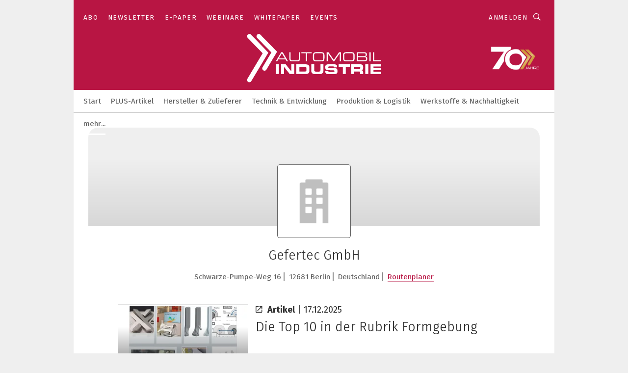

--- FILE ---
content_type: text/html; charset=UTF-8
request_url: https://www.automobil-industrie.vogel.de/gefertec-gmbh-c-281815/
body_size: 36108
content:
<!DOCTYPE html><html lang="de">
<head>
			<meta http-equiv="X-UA-Compatible" content="IE=edge">
	<meta http-equiv="Content-Type" content="text/html; charset=UTF-8">
<meta name="charset" content="utf-8">
<meta name="language" content="de">
<meta name="robots" content="INDEX,FOLLOW,NOODP">
<meta property="og:title" content="Gefertec GmbH">
<meta property="og:description" content="">
<meta name="description" content="">
<meta name="theme-color" content="#ffffff">
<meta name="msapplication-TileColor" content="#ffffff">
<meta name="apple-mobile-web-app-title" content="»Automobil Industrie«">
<meta name="application-name" content="»Automobil Industrie«">
<meta name="facebook-domain-verification" content="axmxs0ijw09z95kshxk6uwtohq32xb">	<meta name="viewport" content="width=device-width,initial-scale=1.0">
	<meta name="robots" content="max-snippet:-1, max-image-preview:large, max-video-preview:-1">

<title>Gefertec GmbH || Aktuelles</title>
<link href="https://www.automobil-industrie.vogel.de/gefertec-gmbh-c-281815/" rel="canonical">
<link href="https://cdn2.vogel.de/applications/16/scss/basic.css?v=1.075" media="screen,print" rel="stylesheet" type="text/css">
	<link rel="preconnect" href="https://cdn1.vogel.de/" crossorigin>
	<link rel="dns-prefetch" href="https://cdn1.vogel.de">
	<link rel="preconnect" href="https://cdn2.vogel.de/" crossorigin>
	<link rel="dns-prefetch" href="https://cdn2.vogel.de">
	<link rel="preconnect" href="https://c.delivery.consentmanager.net">
	<link rel="preconnect" href="https://cdn.consentmanager.net">
	<link rel="apple-touch-icon" sizes="180x180" href="/apple-touch-icon.png">
	<link rel="icon" type="image/png" sizes="192x192" href="/web-app-manifest-192x192.png">
	<link rel="icon" type="image/png" sizes="512x512" href="/web-app-manifest-512x512.png">
	<link rel="icon" type="image/png" sizes="96x96" href="/favicon-96x96.png">
	<link rel="icon" type="image/svg+xml" href="/favicon.svg">
	<link rel="shortcut icon" type="image/x-icon" href="/favicon.ico">
	<link rel="icon" type="image/x-icon" href="/favicon.ico">
	<link rel="alternate" href="/rss/news.xml"
	      type="application/rss+xml" title="RSS-Feed News">
	<link rel="alternate" href="/atom/news.xml"
	      type="application/atom+xml" title="ATOM-Feed News">

<script  src="https://cdn2.vogel.de/js/bundle.js?v=1.3"></script>
<script >
    //<!--
    window.gdprAppliesGlobally=true;if(!("cmp_id" in window)||window.cmp_id<1){window.cmp_id=28861}if(!("cmp_cdid" in window)){window.cmp_cdid="dad7ce8852c7"}if(!("cmp_params" in window)){window.cmp_params="&usedesign=37824"}if(!("cmp_host" in window)){window.cmp_host="b.delivery.consentmanager.net"}if(!("cmp_cdn" in window)){window.cmp_cdn="cdn.consentmanager.net"}if(!("cmp_proto" in window)){window.cmp_proto="https:"}if(!("cmp_codesrc" in window)){window.cmp_codesrc="1"}window.cmp_getsupportedLangs=function(){var b=["DE","EN","FR","IT","NO","DA","FI","ES","PT","RO","BG","ET","EL","GA","HR","LV","LT","MT","NL","PL","SV","SK","SL","CS","HU","RU","SR","ZH","TR","UK","AR","BS"];if("cmp_customlanguages" in window){for(var a=0;a<window.cmp_customlanguages.length;a++){b.push(window.cmp_customlanguages[a].l.toUpperCase())}}return b};window.cmp_getRTLLangs=function(){var a=["AR"];if("cmp_customlanguages" in window){for(var b=0;b<window.cmp_customlanguages.length;b++){if("r" in window.cmp_customlanguages[b]&&window.cmp_customlanguages[b].r){a.push(window.cmp_customlanguages[b].l)}}}return a};window.cmp_getlang=function(j){if(typeof(j)!="boolean"){j=true}if(j&&typeof(cmp_getlang.usedlang)=="string"&&cmp_getlang.usedlang!==""){return cmp_getlang.usedlang}var g=window.cmp_getsupportedLangs();var c=[];var f=location.hash;var e=location.search;var a="languages" in navigator?navigator.languages:[];if(f.indexOf("cmplang=")!=-1){c.push(f.substr(f.indexOf("cmplang=")+8,2).toUpperCase())}else{if(e.indexOf("cmplang=")!=-1){c.push(e.substr(e.indexOf("cmplang=")+8,2).toUpperCase())}else{if("cmp_setlang" in window&&window.cmp_setlang!=""){c.push(window.cmp_setlang.toUpperCase())}else{if(a.length>0){for(var d=0;d<a.length;d++){c.push(a[d])}}}}}if("language" in navigator){c.push(navigator.language)}if("userLanguage" in navigator){c.push(navigator.userLanguage)}var h="";for(var d=0;d<c.length;d++){var b=c[d].toUpperCase();if(g.indexOf(b)!=-1){h=b;break}if(b.indexOf("-")!=-1){b=b.substr(0,2)}if(g.indexOf(b)!=-1){h=b;break}}if(h==""&&typeof(cmp_getlang.defaultlang)=="string"&&cmp_getlang.defaultlang!==""){return cmp_getlang.defaultlang}else{if(h==""){h="EN"}}h=h.toUpperCase();return h};(function(){var n=document;var p=n.getElementsByTagName;var q=window;var f="";var b="_en";if("cmp_getlang" in q){f=q.cmp_getlang().toLowerCase();if("cmp_customlanguages" in q){for(var h=0;h<q.cmp_customlanguages.length;h++){if(q.cmp_customlanguages[h].l.toUpperCase()==f.toUpperCase()){f="en";break}}}b="_"+f}function g(i,e){var t="";i+="=";var s=i.length;var d=location;if(d.hash.indexOf(i)!=-1){t=d.hash.substr(d.hash.indexOf(i)+s,9999)}else{if(d.search.indexOf(i)!=-1){t=d.search.substr(d.search.indexOf(i)+s,9999)}else{return e}}if(t.indexOf("&")!=-1){t=t.substr(0,t.indexOf("&"))}return t}var j=("cmp_proto" in q)?q.cmp_proto:"https:";if(j!="http:"&&j!="https:"){j="https:"}var k=("cmp_ref" in q)?q.cmp_ref:location.href;var r=n.createElement("script");r.setAttribute("data-cmp-ab","1");var c=g("cmpdesign","");var a=g("cmpregulationkey","");var o=g("cmpatt","");r.src=j+"//"+q.cmp_host+"/delivery/cmp.php?"+("cmp_id" in q&&q.cmp_id>0?"id="+q.cmp_id:"")+("cmp_cdid" in q?"cdid="+q.cmp_cdid:"")+"&h="+encodeURIComponent(k)+(c!=""?"&cmpdesign="+encodeURIComponent(c):"")+(a!=""?"&cmpregulationkey="+encodeURIComponent(a):"")+(o!=""?"&cmpatt="+encodeURIComponent(o):"")+("cmp_params" in q?"&"+q.cmp_params:"")+(n.cookie.length>0?"&__cmpfcc=1":"")+"&l="+f.toLowerCase()+"&o="+(new Date()).getTime();r.type="text/javascript";r.async=true;if(n.currentScript&&n.currentScript.parentElement){n.currentScript.parentElement.appendChild(r)}else{if(n.body){n.body.appendChild(r)}else{var m=p("body");if(m.length==0){m=p("div")}if(m.length==0){m=p("span")}if(m.length==0){m=p("ins")}if(m.length==0){m=p("script")}if(m.length==0){m=p("head")}if(m.length>0){m[0].appendChild(r)}}}var r=n.createElement("script");r.src=j+"//"+q.cmp_cdn+"/delivery/js/cmp"+b+".min.js";r.type="text/javascript";r.setAttribute("data-cmp-ab","1");r.async=true;if(n.currentScript&&n.currentScript.parentElement){n.currentScript.parentElement.appendChild(r)}else{if(n.body){n.body.appendChild(r)}else{var m=p("body");if(m.length==0){m=p("div")}if(m.length==0){m=p("span")}if(m.length==0){m=p("ins")}if(m.length==0){m=p("script")}if(m.length==0){m=p("head")}if(m.length>0){m[0].appendChild(r)}}}})();window.cmp_addFrame=function(b){if(!window.frames[b]){if(document.body){var a=document.createElement("iframe");a.style.cssText="display:none";if("cmp_cdn" in window&&"cmp_ultrablocking" in window&&window.cmp_ultrablocking>0){a.src="//"+window.cmp_cdn+"/delivery/empty.html"}a.name=b;document.body.appendChild(a)}else{window.setTimeout(window.cmp_addFrame,10,b)}}};window.cmp_rc=function(h){var b=document.cookie;var f="";var d=0;while(b!=""&&d<100){d++;while(b.substr(0,1)==" "){b=b.substr(1,b.length)}var g=b.substring(0,b.indexOf("="));if(b.indexOf(";")!=-1){var c=b.substring(b.indexOf("=")+1,b.indexOf(";"))}else{var c=b.substr(b.indexOf("=")+1,b.length)}if(h==g){f=c}var e=b.indexOf(";")+1;if(e==0){e=b.length}b=b.substring(e,b.length)}return(f)};window.cmp_stub=function(){var a=arguments;__cmp.a=__cmp.a||[];if(!a.length){return __cmp.a}else{if(a[0]==="ping"){if(a[1]===2){a[2]({gdprApplies:gdprAppliesGlobally,cmpLoaded:false,cmpStatus:"stub",displayStatus:"hidden",apiVersion:"2.0",cmpId:31},true)}else{a[2](false,true)}}else{if(a[0]==="getUSPData"){a[2]({version:1,uspString:window.cmp_rc("")},true)}else{if(a[0]==="getTCData"){__cmp.a.push([].slice.apply(a))}else{if(a[0]==="addEventListener"||a[0]==="removeEventListener"){__cmp.a.push([].slice.apply(a))}else{if(a.length==4&&a[3]===false){a[2]({},false)}else{__cmp.a.push([].slice.apply(a))}}}}}}};window.cmp_gppstub=function(){var a=arguments;__gpp.q=__gpp.q||[];if(!a.length){return __gpp.q}var g=a[0];var f=a.length>1?a[1]:null;var e=a.length>2?a[2]:null;if(g==="ping"){return{gppVersion:"1.0",cmpStatus:"stub",cmpDisplayStatus:"hidden",apiSupport:[],currentAPI:"",cmpId:31}}else{if(g==="addEventListener"){__gpp.e=__gpp.e||[];if(!("lastId" in __gpp)){__gpp.lastId=0}__gpp.lastId++;var c=__gpp.lastId;__gpp.e.push({id:c,callback:f});return{eventName:"listenerRegistered",listenerId:c,data:true}}else{if(g==="removeEventListener"){var h=false;__gpp.e=__gpp.e||[];for(var d=0;d<__gpp.e.length;d++){if(__gpp.e[d].id==e){__gpp.e[d].splice(d,1);h=true;break}}return{eventName:"listenerRemoved",listenerId:e,data:h}}else{if(g==="hasSection"||g==="getSection"||g==="getField"||g==="getGPPString"){return null}else{__gpp.q.push([].slice.apply(a))}}}}};window.cmp_msghandler=function(d){var a=typeof d.data==="string";try{var c=a?JSON.parse(d.data):d.data}catch(f){var c=null}if(typeof(c)==="object"&&c!==null&&"__cmpCall" in c){var b=c.__cmpCall;window.__cmp(b.command,b.parameter,function(h,g){var e={__cmpReturn:{returnValue:h,success:g,callId:b.callId}};d.source.postMessage(a?JSON.stringify(e):e,"*")})}if(typeof(c)==="object"&&c!==null&&"__uspapiCall" in c){var b=c.__uspapiCall;window.__uspapi(b.command,b.version,function(h,g){var e={__uspapiReturn:{returnValue:h,success:g,callId:b.callId}};d.source.postMessage(a?JSON.stringify(e):e,"*")})}if(typeof(c)==="object"&&c!==null&&"__tcfapiCall" in c){var b=c.__tcfapiCall;window.__tcfapi(b.command,b.version,function(h,g){var e={__tcfapiReturn:{returnValue:h,success:g,callId:b.callId}};d.source.postMessage(a?JSON.stringify(e):e,"*")},b.parameter)}if(typeof(c)==="object"&&c!==null&&"__gppCall" in c){var b=c.__gppCall;window.__gpp(b.command,function(h,g){var e={__gppReturn:{returnValue:h,success:g,callId:b.callId}};d.source.postMessage(a?JSON.stringify(e):e,"*")},b.parameter,"version" in b?b.version:1)}};window.cmp_setStub=function(a){if(!(a in window)||(typeof(window[a])!=="function"&&typeof(window[a])!=="object"&&(typeof(window[a])==="undefined"||window[a]!==null))){window[a]=window.cmp_stub;window[a].msgHandler=window.cmp_msghandler;window.addEventListener("message",window.cmp_msghandler,false)}};window.cmp_setGppStub=function(a){if(!(a in window)||(typeof(window[a])!=="function"&&typeof(window[a])!=="object"&&(typeof(window[a])==="undefined"||window[a]!==null))){window[a]=window.cmp_gppstub;window[a].msgHandler=window.cmp_msghandler;window.addEventListener("message",window.cmp_msghandler,false)}};window.cmp_addFrame("__cmpLocator");if(!("cmp_disableusp" in window)||!window.cmp_disableusp){window.cmp_addFrame("__uspapiLocator")}if(!("cmp_disabletcf" in window)||!window.cmp_disabletcf){window.cmp_addFrame("__tcfapiLocator")}if(!("cmp_disablegpp" in window)||!window.cmp_disablegpp){window.cmp_addFrame("__gppLocator")}window.cmp_setStub("__cmp");if(!("cmp_disabletcf" in window)||!window.cmp_disabletcf){window.cmp_setStub("__tcfapi")}if(!("cmp_disableusp" in window)||!window.cmp_disableusp){window.cmp_setStub("__uspapi")}if(!("cmp_disablegpp" in window)||!window.cmp_disablegpp){window.cmp_setGppStub("__gpp")};
    //-->
</script>
<script >
    //<!--
    
				window.cmp_block_inline = true;
				window.cmp_block_unkown = false;
				window.cmp_block_sync = false;
				window.cmp_block_img = false;
				window.cmp_block_samedomain = false;
				window.cmp_setlang = "DE";
			
    //-->
</script>
<script type="application/ld+json">
    {"@context":"http:\/\/schema.org","@type":"WebPage","mainEntityOfPage":"https:\/\/www.automobil-industrie.vogel.de\/gefertec-gmbh-c-281815\/","name":"Gefertec GmbH","headline":"Gefertec GmbH","lastReviewed":"2025-12-08T07:36:45+00:00"}
</script>
<script type="text/plain" data-cmp-vendor="c5035" class="cmplazyload" data-cmp-block="contentpass">
    //<!--
    
                             
                     function isFirefox() {
                            return navigator.userAgent.toLowerCase().indexOf("firefox") >= 0;
                            }
                         $(document).ready(function () {
                         console.log(isFirefox());
                        var is_adblocker = false;
                        // keine Recht für Google
                        if (typeof adsBlocked == "undefined") {
                            function adsBlocked(callback) {
                                if (typeof __tcfapi != "undefined") {
                                    __tcfapi("addEventListener", 2, function (tcData, success) {
                                        var x = __tcfapi("getCMPData");
                                        if (
                                            "purposeConsents" in x &&
                                            "1" in x.purposeConsents && x.purposeConsents["1"] &&
                                            "vendorConsents" in x && "755" in x.vendorConsents && x.vendorConsents["755"]
                                        ) {
                                            if(isFirefox()){
                                            
                                                $req = fetch(new Request("https://pagead2.googlesyndication.com",{method:"HEAD",mode:"no-cors"}));
                                                $req.then(function (response) {
                                                    return response;
                                                }).then(function (response) {
                                                    callback(false);
                                                }).catch(function (exception) {
                                                    callback(true);
                                                });
                                            }
                                            else{
                                                var ADS_URL = "https://pagead2.googlesyndication.com/pagead/js/adsbygoogle.js";
                                                var xhr = new XMLHttpRequest();
                                                xhr.onreadystatechange = function () {
                                                    if (xhr.readyState == XMLHttpRequest.DONE) {
                                                        callback(xhr.status === 0 || xhr.responseURL !== ADS_URL);
                                                    }
                                                };
                                                xhr.open("HEAD", ADS_URL, true);
                                                xhr.send(null);
                                            }
                                           
                                            
                        
                                        } else {
                                            callback(true);
                                        }
                                    });
                                } else {
                                    callback(true);
                                }
                            }
                        }
                        // AdsBlocked - Funktion wird erst später geladen und auch nicht mit Contentpass!!!!
                        adsBlocked(function (blocked) {
                            is_adblocker = !!blocked ;
                            console.log(is_adblocker?"Ads blocked":"Ads not Blocked");
                            if (typeof __tcfapi != "undefined") {
                                __tcfapi("addEventListener", 2, function (tcData, success) {
                                    var cmpdata = __tcfapi("getCMPData");
                                    // Wenn keine Zustimmung für GoogleAds vorhanden ist
                                    if ((!success ||
                                            is_adblocker ||
                                            !("vendorConsents" in cmpdata) ||
                                            !("755" in cmpdata.vendorConsents) ||
                                            !(cmpdata.vendorConsents["755"])) && 
                                            (tcData.eventStatus === "tcloaded" || tcData.eventStatus === "useractioncomplete")
                                        ) {
                                        $.get("/wb/1/", function (OBJ_response) {
                                            if (OBJ_response.content) {
                                                var OBJ_element = document.createElement("div");
                                                $(OBJ_element).append(OBJ_response.content);
                                                $("body").prepend(OBJ_element.firstChild);
                                            }
                                        });
                                        $.get("/wb/2/", function (OBJ_response) {
                                            if (OBJ_response.content) {
                                                var OBJ_element_ref = document.getElementById("advertisement_06");
                                                var OBJ_element = document.createElement("div");
                                                $(OBJ_element).append(OBJ_response.content);
                                                OBJ_element_ref.append(OBJ_element.firstChild);
                                            }
                                        });
                                        $.get("/wb/3/", function (OBJ_response) {
                                            if (OBJ_response.content) {
                                                var OBJ_element_ref = document.getElementById("advertisement_04");
                                                var OBJ_element = document.createElement("div");
                                                $(OBJ_element).append(OBJ_response.content);
                                                OBJ_element_ref.append(OBJ_element.firstChild);
                                            }
                                        });
                                    }
                                    __tcfapi("removeEventListener", 2, function (success) {}, tcData.listenerId);
                                });
                            }
                        });
                        });
    //-->
</script>
	<!--[if lt IE 9]>
	<script>document.createElement("video");
	document.createElement("header");
	document.createElement("section");
	document.createElement("article");
	document.createElement("footer");</script>
	<![endif]-->

    <script type="text/plain" class="cmplazyload" data-cmp-vendor="755">
        const googleAdUrl = 'https://pagead2.googlesyndication.com/pagead/js/adsbygoogle.js';
        try {
            fetch(new Request(googleAdUrl)).catch(_ => dataLayer.push({'event':'AdBlocker'}));
        } catch (e) {
            dataLayer.push({'event':'AdBlocker'});
        }
    </script>
    <!-- truffle.one blockiert bis zum Consent -->
    <script type="text/plain" class="cmplazyload" data-cmp-vendor="c58464">
        var jss = document.getElementsByTagName("script");
        for (var j = jss.length; j >= 0; j--) {
            if (jss[j]) {
                if (jss[j].getAttribute("src") && jss[j].getAttribute("src").indexOf("api.truffle.one/static/getWebData.js") != -1) {
                    jss[j].parentNode.removeChild(jss[j]);
                }
            }
        }
        var t1_params = t1_params || [];
        t1_params.push(["118", "118"]);
        var t = document["createElement"]("script"), i;
        t["type"] = "text/javascript";
        t["src"] = window["location"]["href"]["split"]("/")[0] + "//api.truffle.one/static/getWebData.js";
        i = document["getElementsByTagName"]("script")[0];
        i["parentNode"]["insertBefore"](t, i);
    </script>
	
    <script class="cmplazyload" data-cmp-block="contentpass" data-cmp-vendor="755"
            data-cmp-src="https://securepubads.g.doubleclick.net/tag/js/gpt.js" type="text/plain"></script>

    <script type="text/plain" class="cmplazyload" data-cmp-vendor="755" data-cmp-block="contentpass">
        var googletag = googletag || {};
        googletag.cmd = googletag.cmd || [];
    </script>

            <!-- This nees to be 'text/plain' otherwise banners wont work -->
	    <!-- GPT -->
	    <script type="text/plain" class="cmplazyload" data-cmp-vendor="755" data-cmp-block="contentpass">

		    try
		    {
			    // Array anlegen fuer spaetere Speicherung
			    var ARR_unknown_slots = [];

			    googletag.cmd.push(function ()
			    {

				    // Client
				    var STR_client = "/2686/ai.vogel.de/companies";

                    // Groessen
                    var ARR_sizes = [{"type":"slot","size":[[960,252],[980,90],[728,90],[468,60],[1,1]],"mappings":[[[0,0],[1,1]],[[1025,0],[[960,252],[728,90],[468,60],[1,1]]],[[1300,0],[[960,252],[980,90],[728,90],[468,60],[1,1]]]],"id":"advertisement_01"},{"type":"slot","size":[[420,600],[300,600],[160,600],[1,1]],"mappings":[[[0,0],[1,1]],[[1025,0],[[420,600],[300,600],[160,600],[1,1]]]],"id":"advertisement_02"},{"type":"slot","size":[[161,600],[121,600],[1,1]],"mappings":[[[0,0],[1,1]],[[1025,0],[[161,600],[121,600],[1,1]]]],"id":"advertisement_03"},{"type":"slot","size":[[1180,250],[960,250],[728,91],[301,630],[301,330],[301,280],[301,180]],"mappings":[[[0,0],[[301,180],[301,280],[1,1]]],[[1025,0],[[960,250],[728,91],[1,1]]],[[1541,0],[[1180,250],[960,250],[728,91],[1,1]]]],"id":"advertisement_04"},{"type":"slot","size":[[300,631],[300,630],[300,331],[300,330],[300,281],[300,280],[1,1]],"mappings":[[[0,0],[[300,631],[300,630],[300,331],[300,330],[300,281],[300,280],[1,1]]]],"id":"advertisement_06"},{"type":"slot","size":[[300,632],[300,630],[300,332],[300,330],[300,282],[300,280],[1,1]],"mappings":[[[0,0],[[300,632],[300,630],[300,332],[300,330],[300,282],[300,280],[1,1]]]],"id":"advertisement_07"}];

                    // Groessen durchlaufen
                    for (var INT_i = 0; INT_i < ARR_sizes.length; INT_i++) {

                        // Mapping vorhanden
                        if (ARR_sizes[INT_i].mappings) {

                            // Mappings durchlaufen
                            var OBJ_size_mapping = googletag.sizeMapping();
                            for (var INT_j = 0; INT_j < ARR_sizes[INT_i].mappings.length; INT_j++) {
                                OBJ_size_mapping.addSize(ARR_sizes[INT_i].mappings[INT_j][0], ARR_sizes[INT_i].mappings[INT_j][1]);
                            } // end for

                        } // end if

                        // Typen
                        switch (ARR_sizes[INT_i].type) {

                            // Slot:
                            case "slot":
                                googletag
                                    .defineSlot(STR_client, ARR_sizes[INT_i].size, ARR_sizes[INT_i].id)
                                    .defineSizeMapping(OBJ_size_mapping.build())
                                    .setCollapseEmptyDiv(true, true)
                                    .addService(googletag.pubads());
                                console.debug("Ad Slot " + ARR_sizes[INT_i].id + " created " );
                                break;
                                
                            //Fluid
                            case "fluid":
                                googletag
                                    .defineSlot(ARR_sizes[INT_i].path, ARR_sizes[INT_i].size, ARR_sizes[INT_i].id)
                                    .setCollapseEmptyDiv(true, true)
                                    .addService(googletag.pubads());
                                console.debug("Ad Slot " + ARR_sizes[INT_i].id + " created ");
                                break;

                            default:
	                            console.debug("Ad Slot unknown");

                        } // end switch

                    } // end for
console.debug("hier beginnt targeting 'wallpaper'");
	                // Banner aktivieren
	                googletag.pubads().setTargeting("kw", 'wallpaper');
console.debug("hier targeting ende 'wallpaper'");
console.debug("slotRequested anfang");
	                googletag.pubads().addEventListener("slotRequested", function (event)
	                {
		                // Nachricht in Konsole
		                console.debug("Ad Slot " + event.slot.getSlotElementId() + " requested");
	                });

                    googletag.pubads().addEventListener("slotResponseReceived", function (event) {
                        // Nachricht in Konsole
                        console.debug("Ad Slot " + event.slot.getSlotElementId() + " response received");
                    });
                    googletag.pubads().addEventListener("slotRenderEnded", function (event) {

                        try {

                            // Creative geladen
                            if (
                                //typeof event.creativeId !== "undefined" && event.creativeId !== null &&
                                typeof event.slot !== "undefined"
                            ) {

                                // Slot nicht leer
                                if (!event.isEmpty) {

                                    // Nachricht in Konsole
                                    console.debug("Ad Slot " + event.slot.getSlotElementId() + " rendered");
                                    
                                    // Slot als jQuery Objekt speichern
                                    var OBJ_slot = $("div#" + event.slot.getSlotElementId());

                                    // Slot einblenden (falls ausgeblendet)
                                    OBJ_slot.show();
                                    
                                    // Eigene Slots durchlaufen (keine Manipulation von z.B. BusinessAd)
                                    var BOO_found = false;

                                    for (var INT_i = 0; INT_i < ARR_sizes.length; INT_i++) {

                                        // Slot bekannt
                                        if (event.slot.getSlotElementId() === ARR_sizes[INT_i].id) {

                                            // Element gefunden
                                            BOO_found = true;
                                         
                                            // iFrame
                                            var OBJ_iframe = OBJ_slot.find("iframe");


                                            // Kein iFrame, aber Tracking-Pixel
                                            if (
                                                OBJ_slot.find("ins>ins").length > 0 &&
                                                OBJ_slot.find("ins>ins").height() === 1
                                            ) {

                                                // Slot ausblenden
                                                OBJ_slot.hide();

                                                // Nachricht in Konsole
                                                console.debug("Ad Slot " + event.slot.getSlotElementId() +
                                                    " hidden (ins)");

                                            }
                                            // iFrame vorhanden
                                            else if (OBJ_iframe.length > 0) {
                                                // iFrame
                                                var OBJ_iframe_content = OBJ_iframe.contents();

                                                // Tracking-Pixel nicht vorhanden
                                                if (
                                                    (
                                                        OBJ_iframe_content.find("body>img").length === 0 ||
                                                        OBJ_iframe_content.find("body>img").height() > 1
                                                    ) &&
                                                    (
                                                        OBJ_iframe_content.find("body>div>img").length ===
                                                        0 ||
                                                        OBJ_iframe_content.find("body>div>img").height() >
                                                        1
                                                    ) &&
                                                    OBJ_iframe_content.find("body>div>amp-pixel").length ===
                                                    0 &&
                                                    OBJ_iframe_content.find("body>amp-pixel").length === 0
                                                ) {
                                                    let native_ad = OBJ_iframe_content.find(".native-ad").length;
                                                    
                                                    // Background transparent im iFrame
                                                    OBJ_iframe_content.find("head").append('<style type="text/css">body{background: transparent !important;}</style>');

                                                    if(native_ad == 1){

                                                        // Stylesheet ebenfalls in iFrame kopieren
                                                        var STR_stylesheet = "https://cdn2.vogel.de/applications/16/scss/native-ads.css?v=0.19";
                                                        OBJ_iframe_content.find("head").append($("<link/>", {
                                                            rel: "stylesheet",
                                                            href: STR_stylesheet,
                                                            type: "text/css"
                                                        }));
                                                         // CSS-Klasse der Buchung nach aussen uebertragen (nur div)
                                                        OBJ_slot.find("div:first").addClass(
                                                            OBJ_iframe_content.find(".native-ad").attr("class")
                                                        );
                                                        // Klasse in Iframe löschen
                                                        OBJ_iframe_content.find(".native-ad").attr("class","");
    
                                                        OBJ_slot.find("div:first").addClass(
                                                        OBJ_iframe_content.find("body>div>article:not(#whitespace_click)").attr("class")
                                                        );

                                                        OBJ_slot.find("div:first").addClass(
                                                        OBJ_iframe_content.find("body>article:not(#whitespace_click)").attr("class")
                                                        );
                                                    OBJ_iframe_content.find("body>div>article:not(#whitespace_click)").attr("class", "");
                                                    OBJ_iframe_content.find("body>article:not(#whitespace_click)").attr("class", "");
    
                                                        // Nachricht in Konsole
                                                        console.debug("Ad Slot " + event.slot.getSlotElementId() +
                                                            " manipulated: native-ad");

                                                    }else{
                                                    let infClasses = ".lb728, .fs468, .sky, .ca300, .hs2, .sky_hs2, .hs1_160, .hs1_120, .sky_hs1,.sky_hs2, .billboard,.sky_bg980_r,.bb399, .sky, .sky_left, .billboard_inText,.sky_second_160,.sky_second_161,.sky_fixed,.bg_lb, .wall_lb";
                                                    // CSS-Klasse der Buchung nach aussen uebertragen (nur div)
                                                    OBJ_slot.find("div:first").addClass(
                                                        OBJ_iframe_content.find(infClasses).attr("class")
                                                    );
                                                    // Nach Außen übertragene Klasse entfernen
                                                    OBJ_iframe_content.find(infClasses).attr("class", "");
                                               
                                                    // Style und whitespace_click muss mit raus fuer brandgate
                                                    OBJ_iframe_content.find("body>style:first").clone().insertBefore(OBJ_slot.find("div:first"));
                                                    OBJ_iframe_content.find("div#whitespace_click").css('height', '100%');
                                                    OBJ_iframe_content.find("div#whitespace_click").insertBefore(OBJ_slot.find("div:first"));


                                                    // Nachricht in Konsole
                                                    console.debug("Ad Slot " + event.slot.getSlotElementId() +
                                                        " manipulated no native-ad");
                                                    }
                                                    
                                                    
                                                } else {

                                                    // Slot ausblenden
                                                    OBJ_iframe.hide();

                                                    // Nachricht in Konsole
                                                    console.debug("Ad Slot " + event.slot.getSlotElementId() +
                                                        " hidden (iframe img/amp-pixel)");

                                                } // end if

                                            }
                                            // Kein iFrame, aber Tracking-Pixel
                                            else if (OBJ_slot.find("img").height() === 1) {

                                                // Slot ausblenden
                                                OBJ_slot.hide();

                                                // Nachricht in Konsole
                                                console.debug("Ad Slot " + event.slot.getSlotElementId() +
                                                    " hidden (img)");

                                            } // end if

                                        } // end if

                                    } // end for

                                    // Slot nicht gefunden
                                    if (!BOO_found) {

                                        // Slot merken, ausblenden und Nachrichten in Konsole
                                        var STR_ba_id = event.slot.getSlotElementId();

                                        setTimeout(function () {
                                            var OBJ_ba = $("#" + STR_ba_id);
                                            if (
                                                OBJ_ba.is(":visible") === false ||
                                                OBJ_ba.is(":hidden") === true
                                            ) {
                                                ARR_unknown_slots.push(STR_ba_id);
                                                console.debug("Ad Slot " + STR_ba_id + " unknown empty");
                                            } else {
                                                console.debug("Ad Slot " + STR_ba_id + " unkown");
                                            }
                                        }, 500);

                                    } // end if

                                } else {
                                    // Entfernen von nicht gerenderten Werbeanzeigen, damit Darstellung in Zweierelement passt
									let adElement = document.getElementById(event.slot.getSlotElementId());
									
									if (adElement && adElement.parentNode) {
									    let parentNodeOfAdDiv = adElement.parentNode;
									
									    if (
									        parentNodeOfAdDiv.tagName === "SECTION" &&
									        parentNodeOfAdDiv.getAttribute("data-section-id") &&
									        parentNodeOfAdDiv.getAttribute("data-section-id").includes("section_advertisement")
									    ) {
									        parentNodeOfAdDiv.remove();
									    }
									}
                                } // end if

                            } // end if

                        } catch (OBJ_err) {
                            console.debug(OBJ_err);
                        }

                    });
                    
                     							console.debug("ABA_CLIENT_ENABLED is true");
                            if (typeof t1_aba === "function") {
                                try {
                                    // Versuche, t1_aba aufzurufen
                                    t1_aba(googletag, function(updatedGoogletag) {
                                        // enableSingleRequest und enableServices aufrufen, nachdem die Anfrage abgeschlossen ist
                                        updatedGoogletag.pubads().enableSingleRequest();
                                        updatedGoogletag.enableServices();
                                        console.log("T1: GPT enabled after ABA targeting.");
                                        console.debug("Slots created");
                                        googletag = updatedGoogletag;
                                        initDisplay();
                                    });
                                } catch (error) {
                                    // Fallback im Fehlerfall des t1_aba-Aufrufs
                                    console.log("T1: Error calling t1_aba: ", error);
                                    googletag.pubads().enableSingleRequest();
                                    googletag.enableServices();
                                    console.debug("Slots created");
                                    initDisplay();
                                }
                            } else {
                                // Wenn t1_aba nicht definiert ist, enableServices direkt aufrufen
                                console.log("T1: t1_aba not defined");
                                googletag.pubads().enableSingleRequest();
                                googletag.enableServices();
                                console.debug("Slots created");
                                initDisplay();
                            }
                        
           
                  
                    });
        
                    } catch (OBJ_err) {
                        // Nix
                        console.warn("Ad Error - define /2686/ai.vogel.de/companies");
            } // end try
        </script>
                <script type="text/plain" class="cmplazyload" data-cmp-vendor="755" data-cmp-block="contentpass">
            function displaydfp() {
                try {
                    googletag.cmd.push(
                        function () {
                            let d = [];
                            window.googletag.pubads().getSlots().forEach(function(element){
                                if ($("#" + element.getSlotId().getDomId()).length === 0) {
                                    d.push(element.getSlotId().getDomId());
                                } else {
                                    googletag.display(element.getSlotId().getDomId());
                                }
                            });
                            console.debug("all Slots displayed");
                            console.debug({"not used Slots": d});
                        });
                } catch (e) {
                    console.debug(e);
                }
            }
            
            function initDisplay(){
                  if (document.readyState === 'loading') {
                    document.addEventListener('DOMContentLoaded', displaydfp);
                } else {
                    displaydfp();
                }
            }

        </script>
    		<!-- BusinessAd -->
		<script>
			var Ads_BA_ADIDsite = "automobil-industrie.vogel.de";
			var Ads_BA_ADIDsection = "rotation";//bzw. passende Rubrik
			var Ads_BA_keyword = "";
		</script>
	    <script
			    class="cmplazyload" data-cmp-vendor="755" type="text/plain" data-cmp-block="contentpass" id="ba_script" onload="notifyBA()"
			    src="about:blank" data-cmp-src="https://storage.googleapis.com/ba_utils/automobil-industrie.vogel.de.js"></script>
	    <script  class="cmplazyload" data-cmp-vendor="755" type="text/plain" data-cmp-block="contentpass">
		    function notifyBA(){
                window.dispatchEvent(new Event("__baCMPReady"));
            }
	    </script>
        <style>
            #Ads_BA_CAD2::before, #Ads_BA_CAD::before {
                content:"Anzeige";
                text-align:center;
                margin-bottom:6px;
                font-size:10px;
                display:block;
            }
        </style>
    
		<!-- GTM Vars -->
	<script>
		var dataLayer = [
			{
				"environment": "production", // Umgebung
				"id": "16", // App-ID
                                				"content_type": "firma",
                                                				"logged_in": false, // User is logged in
				"accessToPaid": false, // Access paid
								"dimension1": "ai:firma:281815 gefertec-gmbh-aktuelles", // Shortcut:Type:ID
												"dimension4": "281815", // Content-ID
				"dimension7": "/gefertec-gmbh-c-281815/", // URL
				"dimension11": "4899800d58ae9c0611b45adadd848df7,50eb35491d3e2c7436b7a24d07c6bbcb,031a91698298280813e6401d16f36dea,582e65c6d75dc00f0c56dfb78ad1e5ea,c5ca977ab36b482734c46586b8fe6da6,be5e089bb9ca80376b4acd920df98f77,b59bbe79148f8c7e3f70ca4580cd9a87,c314becfbac864658e5577eeb1a492aa,b088a5ff1eab52a53cacc95c68d9e84d,0efe0d4b859c7292e43f3d32bf3eecb3", // Ad-Views Article
																
			}
		];
	</script>
</head>
<body data-infinity-id="default" data-infinity-type="layout">
<!-- No Bookmark-layer -->    <!-- GTM Code -->
    <noscript>
        <iframe src="https://www.googletagmanager.com/ns.html?id=GTM-MJGC2MD"
                height="0" width="0" style="display:none;visibility:hidden"></iframe>
    </noscript>
    <!-- Automatisches Blockieren vom CMP vermeiden -->
    <script type="text/plain" class="cmplazyload" data-cmp-vendor="s905"  data-cmp-block="contentpass" >(function (w, d, s, l, i)
		{
			w[l] = w[l] || [];
			w[l].push({
				'gtm.start':
					new Date().getTime(), event: 'gtm.js'
			});
			var f = d.getElementsByTagName(s)[0],
				j = d.createElement(s), dl = l != 'dataLayer' ? '&l=' + l : '';
			j.async = true;
			j.src =
				'https://www.googletagmanager.com/gtm.js?id=' + i + dl;
			f.parentNode.insertBefore(j, f);
		})(window, document, 'script', 'dataLayer', 'GTM-MJGC2MD');
	</script>
	<!-- GA Code: no config found -->

<!-- No Jentis --><!-- No Jentis Datalayer -->		<div id="advertisement_01" class="cmplazyload gpt inf-leaderboard" data-cmp-vendor="755"
         data-ad-id="advertisement_01" data-infinity-type="ad" data-infinity-id="v1/advertisement_01">
	</div>
    		<div id="advertisement_02" class="cmplazyload gpt " data-cmp-vendor="755"
         data-ad-id="advertisement_02" data-infinity-type="ad" data-infinity-id="v1/advertisement_02">
	</div>
	    	<div id="advertisement_03" class="cmplazyload gpt " data-cmp-vendor="755"
         data-ad-id="advertisement_03" data-infinity-type="ad" data-infinity-id="v1/advertisement_03">
	</div>
    		<div id="advertisement_11" class="cmplazyload gpt " data-cmp-vendor="755"
         data-ad-id="advertisement_11" data-infinity-type="ad" data-infinity-id="v1/advertisement_11">
	</div>
		<div id="advertisement_12" class="cmplazyload gpt " data-cmp-vendor="755"
         data-ad-id="advertisement_12" data-infinity-type="ad" data-infinity-id="v1/advertisement_12">
	</div>
<div class="inf-website">
	<div id="mainwrapper" class="inf-wrapper">
		<section class="inf-mainheader" data-hj-ignore-attributes>
	<div class="inf-mainheader__wrapper">
		<div class="inf-icon inf-icon--menu inf-mainheader__menu-icon"></div>
		
				
<ul class="inf-servicenav">
    	<a class="inf-btn inf-btn--small inf-btn--info inf-servicenav__btn" title="AI+ gratis testen"
	   href="https://www.automobil-industrie.vogel.de/abo/" style="display: none">AI+ gratis testen</a>
    			<li class="inf-servicenav__item ">
				<a class=" inf-servicenav__link inf-flex inf-flex--a-center" title="&#xBB;Automobil&#x20;Industrie&#xAB;&#x20;Abo&#x20;&#x2013;&#x20;W&#xE4;hlen&#x20;Sie&#x20;Ihr&#x20;passendes&#x20;Abo" rel="noopener"
                   href="&#x2F;abo&#x2F;" target="_self" id="menu-page_60f5920dac117">

                    					<span class="inf-servicenav__item-name">
                    Abo                    </span>
                    				</a>
			</li>
        			<li class="inf-servicenav__item ">
				<a class=" inf-servicenav__link inf-flex inf-flex--a-center" title="Automobil-Industrie.de&#x20;-&#x20;Newsletter&#x20;" rel="noopener"
                   href="&#x2F;newsletter&#x2F;anmeldungen&#x2F;" target="_self" id="menu-page_5fd0d7fbb60db">

                    					<span class="inf-servicenav__item-name">
                    Newsletter                    </span>
                    				</a>
			</li>
        			<li class="inf-servicenav__item ">
				<a class=" inf-servicenav__link inf-flex inf-flex--a-center" title="E-Paper" rel="noopener"
                   href="&#x2F;e-paper&#x2F;" target="_self" id="menu-page_5d370e03ebdf2">

                    					<span class="inf-servicenav__item-name">
                    E-Paper                    </span>
                    				</a>
			</li>
        			<li class="inf-servicenav__item ">
				<a class=" inf-servicenav__link inf-flex inf-flex--a-center" title="Webinare" rel="noopener"
                   href="&#x2F;webinare&#x2F;" target="_self" id="menu-page_5d0ca792dd7c7">

                    					<span class="inf-servicenav__item-name">
                    Webinare                    </span>
                    				</a>
			</li>
        			<li class="inf-servicenav__item ">
				<a class=" inf-servicenav__link inf-flex inf-flex--a-center" title="Whitepaper" rel="noopener"
                   href="&#x2F;whitepaper&#x2F;" target="_self" id="menu-page_5d0ca73c93d7e">

                    					<span class="inf-servicenav__item-name">
                    Whitepaper                    </span>
                    				</a>
			</li>
        			<li class="inf-servicenav__item ">
				<a class=" inf-servicenav__link inf-flex inf-flex--a-center" title="Events" rel="noopener"
                   href="&#x2F;event&#x2F;" target="_self" id="menu-page_6792374c4936d">

                    					<span class="inf-servicenav__item-name">
                    Events                    </span>
                    				</a>
			</li>
        </ul>

		<div class="inf-mobile-menu">
			<img alt="Mobile-Menu" title="Mobile Menu" class="inf-mobile-menu__dropdown-arrow" src="https://cdn2.vogel.de/img/arrow_dropdown.svg">

			<form action="/suche/"
			      method="get"
			      class="inf-mobile-search">
				<label> <input type="text" placeholder="Suchbegriff eingeben"
				               class="inf-form-input-text inf-mobile-search__input" name="k"> </label>
				<button type="submit" id="search_submit_header-mobile" class="inf-icon inf-icon--search inf-mobile-search__button">
				</button>
			</form>
			
						<div class="inf-mobile-menu__cta-btn-wrapper">
								<a class="inf-btn inf-btn--info inf-full-width" title="AI+ gratis testen"
				   href="https://www.automobil-industrie.vogel.de/abo/" style="display: none">AI+ gratis testen</a>
			</div>
			
						<ul class="inf-mobile-menu__content inf-mobile-menu__content--servicenav">
				<li class="inf-mobile-menu__item					"
			    id="page_60f5920dac117-mobile">
				
								<a title="&#xBB;Automobil&#x20;Industrie&#xAB;&#x20;Abo&#x20;&#x2013;&#x20;W&#xE4;hlen&#x20;Sie&#x20;Ihr&#x20;passendes&#x20;Abo"
				   href="&#x2F;abo&#x2F;"
					target="_self" rel="noopener"                   class="inf-mobile-menu__link"
                   id="menu-page_60f5920dac117-mobile">
					Abo				</a>
				
				
								
			</li>
					<li class="inf-mobile-menu__item					"
			    id="page_5fd0d7fbb60db-mobile">
				
								<a title="Automobil-Industrie.de&#x20;-&#x20;Newsletter&#x20;"
				   href="&#x2F;newsletter&#x2F;anmeldungen&#x2F;"
					target="_self" rel="noopener"                   class="inf-mobile-menu__link"
                   id="menu-page_5fd0d7fbb60db-mobile">
					Newsletter				</a>
				
				
								
			</li>
					<li class="inf-mobile-menu__item					"
			    id="page_5d370e03ebdf2-mobile">
				
								<a title="E-Paper"
				   href="&#x2F;e-paper&#x2F;"
					target="_self" rel="noopener"                   class="inf-mobile-menu__link"
                   id="menu-page_5d370e03ebdf2-mobile">
					E-Paper				</a>
				
				
								
			</li>
					<li class="inf-mobile-menu__item					"
			    id="page_5d0ca792dd7c7-mobile">
				
								<a title="Webinare"
				   href="&#x2F;webinare&#x2F;"
					target="_self" rel="noopener"                   class="inf-mobile-menu__link"
                   id="menu-page_5d0ca792dd7c7-mobile">
					Webinare				</a>
				
				
								
			</li>
					<li class="inf-mobile-menu__item					"
			    id="page_5d0ca73c93d7e-mobile">
				
								<a title="Whitepaper"
				   href="&#x2F;whitepaper&#x2F;"
					target="_self" rel="noopener"                   class="inf-mobile-menu__link"
                   id="menu-page_5d0ca73c93d7e-mobile">
					Whitepaper				</a>
				
				
								
			</li>
					<li class="inf-mobile-menu__item					"
			    id="page_6792374c4936d-mobile">
				
								<a title="Events"
				   href="&#x2F;event&#x2F;"
					target="_self" rel="noopener"                   class="inf-mobile-menu__link"
                   id="menu-page_6792374c4936d-mobile">
					Events				</a>
				
				
								
			</li>
		</ul>
			
			<ul class="inf-mobile-menu__content">
				<li class="inf-mobile-menu__item					"
			    id="home-mobile">
				
								<a title="Automobil-Industrie.de&#x20;&#x2013;&#x20;Die&#x20;Fachmedienmarke&#x20;der&#x20;Branche"
				   href="&#x2F;"
					target="_self" rel="noopener"                   class="inf-mobile-menu__link"
                   id="menu-home-mobile">
									</a>
				
				
								
			</li>
					<li class="inf-mobile-menu__item					"
			    id="page_5ff311e63d44f-mobile">
				
								<a title="PLUS-Artikel"
				   href="&#x2F;plus&#x2F;"
					target="_self" rel="noopener"                   class="inf-mobile-menu__link"
                   id="menu-page_5ff311e63d44f-mobile">
					PLUS-Artikel				</a>
				
				
								
			</li>
					<li class="inf-mobile-menu__item					"
			    id="page_6E49470C-3F49-41E6-A3DA5EAA4173AF21-mobile">
				
								<a title="Automobil-Industrie.de&#x20;-&#x20;Hersteller&#x20;und&#x20;Zulieferer"
				   href="&#x2F;hersteller_und_zulieferer&#x2F;"
					target="_self" rel="noopener"                   class="inf-mobile-menu__link"
                   id="menu-page_6E49470C-3F49-41E6-A3DA5EAA4173AF21-mobile">
					Hersteller &amp; Zulieferer				</a>
				
				
								
			</li>
					<li class="inf-mobile-menu__item					"
			    id="page_898FFBB0-D48B-4FBD-A52C35D9FF4EA7A5-mobile">
				
								<a title="Automobil-Industrie.de&#x20;-&#x20;Technik&#x20;und&#x20;Entwicklung"
				   href="&#x2F;technik_und_entwicklung&#x2F;"
					target="_self" rel="noopener"                   class="inf-mobile-menu__link"
                   id="menu-page_898FFBB0-D48B-4FBD-A52C35D9FF4EA7A5-mobile">
					Technik &amp; Entwicklung				</a>
				
				
								
			</li>
					<li class="inf-mobile-menu__item					"
			    id="page_961756D1-5056-9378-5BE2146AF37CEFE5-mobile">
				
								<a title="Automobil-Industrie.de&#x20;-&#x20;Produktion&#x20;und&#x20;Logistik"
				   href="&#x2F;produktion_und_logistik&#x2F;"
					target="_self" rel="noopener"                   class="inf-mobile-menu__link"
                   id="menu-page_961756D1-5056-9378-5BE2146AF37CEFE5-mobile">
					Produktion &amp; Logistik				</a>
				
				
								
			</li>
					<li class="inf-mobile-menu__item					"
			    id="page_2C484EE6-93BC-4EEF-9652E4E8BE4AD5D2-mobile">
				
								<a title="Automobil-Industrie.de&#x20;-&#x20;Leichtbau&#x20;und&#x20;Karosserie"
				   href="&#x2F;werkstoffe-nachhaltigkeit&#x2F;"
					target="_self" rel="noopener"                   class="inf-mobile-menu__link"
                   id="menu-page_2C484EE6-93BC-4EEF-9652E4E8BE4AD5D2-mobile">
					Werkstoffe &amp; Nachhaltigkeit				</a>
				
				
								
			</li>
					<li class="inf-mobile-menu__item					"
			    id="page_5d370dc1ee3da-mobile">
				
								<a title="Unternehmens&#xFC;bersicht&#x20;auf&#x20;Automobil&#x20;Industrie"
				   href="&#x2F;Unternehmen&#x2F;"
					target="_self" rel="noopener"                   class="inf-mobile-menu__link"
                   id="menu-page_5d370dc1ee3da-mobile">
					Unternehmensprofile				</a>
				
				
								
			</li>
		</ul>
		</div>

		<span class="inf-mobile-menu-mask"></span>
		<div class="inf-logo">
			<a class="inf-logo__link" href="/"> <img class="inf-logo__img-base" id="exit--header-logo" alt="Logo" src="https://cdn2.vogel.de/applications/16/img/logo.svg"> <img class="inf-logo__img-mini" alt="Logo" src="https://cdn2.vogel.de/applications/16/img/logo_mini.svg"> </a>
		</div>
		
		<a class="inf-mainheader__wrapper-secondlogolink" href="/jubilaeum/" style="top: auto; bottom: 86px; right: 30px;">
  <img class="inf-mainheader__secondlogo" alt="Secondlogo" src="https://p7i.vogel.de/wcms/67/ac/67ac612dc847e/70-jahre-ai.png">
</a>
		
		<ul class="inf-mainnav">
				<li class="inf-mainnav__item" id="home">
				
								<a title="Automobil-Industrie.de&#x20;&#x2013;&#x20;Die&#x20;Fachmedienmarke&#x20;der&#x20;Branche"
				   href="&#x2F;"
					
				   target="_self"
				   
				   rel="noopener"
				   
                   class="&#x20;inf-mainnav__link"
                   id="menu-home">
									</a>
				
											</li>
					<li class="inf-mainnav__item inf-mainnav__item--with-flyout" id="page_5ff311e63d44f">
				
								<a title="PLUS-Artikel"
				   href="&#x2F;plus&#x2F;"
					
				   target="_self"
				   
				   rel="noopener"
				   
                   class="&#x20;inf-mainnav__link"
                   id="menu-page_5ff311e63d44f">
					PLUS-Artikel				</a>
				
													
										<div class="inf-subnav inf-flex inf-subnav--articles-only" style="display:none;">
						
																		
												<div class="inf-subnav__wrapper">
	<div class="inf-section-title inf-subnav__title">
        Aktuelle Beiträge aus <span>"PLUS-Artikel"</span>
	</div>
	<div class="inf-flex" data-infinity-type="partial" data-infinity-id="layout/partials/menu/head/items">
        				<div class="inf-teaser   inf-teaser--vertical"
				         data-content-id="a648ce8c8d30e2a9ea423583ac45c53b" data-infinity-type="partial"
				         data-infinity-id="layout/menu/head/items">
                    						<figure class="inf-teaser__figure inf-teaser__figure--vertical">
							<a href="/benchmark-modelle-fuer-smarte-fahrwerke-chassis-a-a648ce8c8d30e2a9ea423583ac45c53b/">
								<picture class="inf-imgwrapper inf-imgwrapper--169">
									<source type="image/webp"
									        srcset="https://cdn1.vogel.de/0VjUeusBtkuCAtLQZ78GPli8Ebs=/288x162/filters:quality(1)/cdn4.vogel.de/infinity/white.jpg"
									        data-srcset="https://cdn1.vogel.de/vFsYLpbLzrZigCoxjPvdrzwlA0M=/288x162/smart/filters:format(webp):quality(80)/p7i.vogel.de/wcms/a2/03/a2037ddcba798e63721af3f464663fbf/2026-01-06-pi-zf-ces-overall-03-chassis2-0-3840x2159v1.jpeg 288w, https://cdn1.vogel.de/uCkNjkQHT-1932F_Hx8Fs79qU0Q=/576x324/smart/filters:format(webp):quality(80)/p7i.vogel.de/wcms/a2/03/a2037ddcba798e63721af3f464663fbf/2026-01-06-pi-zf-ces-overall-03-chassis2-0-3840x2159v1.jpeg 576w">
									<source srcset="https://cdn1.vogel.de/0VjUeusBtkuCAtLQZ78GPli8Ebs=/288x162/filters:quality(1)/cdn4.vogel.de/infinity/white.jpg"
									        data-srcset="https://cdn1.vogel.de/bSJItK8Wk7vXvCoSslA4bzB3-nc=/288x162/smart/filters:format(jpg):quality(80)/p7i.vogel.de/wcms/a2/03/a2037ddcba798e63721af3f464663fbf/2026-01-06-pi-zf-ces-overall-03-chassis2-0-3840x2159v1.jpeg 288w, https://cdn1.vogel.de/kzFtGttDPEyMQKkocZr2QF2z5UQ=/576x324/smart/filters:format(jpg):quality(80)/p7i.vogel.de/wcms/a2/03/a2037ddcba798e63721af3f464663fbf/2026-01-06-pi-zf-ces-overall-03-chassis2-0-3840x2159v1.jpeg 576w">
									<img data-src="https://cdn1.vogel.de/bSJItK8Wk7vXvCoSslA4bzB3-nc=/288x162/smart/filters:format(jpg):quality(80)/p7i.vogel.de/wcms/a2/03/a2037ddcba798e63721af3f464663fbf/2026-01-06-pi-zf-ces-overall-03-chassis2-0-3840x2159v1.jpeg"
									     src="https://cdn1.vogel.de/0VjUeusBtkuCAtLQZ78GPli8Ebs=/288x162/filters:quality(1)/cdn4.vogel.de/infinity/white.jpg"
									     class="inf-img lazyload"
									     alt="Künftige aktive Fahrwerksysteme nutzen Sensordaten plus KI, um Geräusche zu reduzieren und das Chassis vorab auf die Fahrbahnzustände einzustellen. (Bild: ZF Group)"
									     title="Künftige aktive Fahrwerksysteme nutzen Sensordaten plus KI, um Geräusche zu reduzieren und das Chassis vorab auf die Fahrbahnzustände einzustellen. (Bild: ZF Group)"
									/>
								</picture>
							</a>
						</figure>
                    					<header class="inf-teaser__header">
                        <!-- data-infinity-type="partial" data-infinity-id="content/flag/v1" -->


                        							<div class="inf-subhead-3 inf-text-hyphens inf-subnav__subhead">
                                									<img class="inf-iconflag"
									     src="https://cdn2.vogel.de/applications/16/img/icon_plus.svg"
									     alt="">
                                                                    Fahrwerk                                							</div>
                        						<div class="inf-headline-3 inf-subnav__headline">
							<a href="/benchmark-modelle-fuer-smarte-fahrwerke-chassis-a-a648ce8c8d30e2a9ea423583ac45c53b/">
                                Chinesisches Institut bennent drei Benchmark-Modelle für smarte Fahrwerke							</a>
						</div>
					</header>
				</div>
                				<div class="inf-teaser   inf-teaser--vertical"
				         data-content-id="bbeb2727fb2b256d5c1aaeed3de90ee8" data-infinity-type="partial"
				         data-infinity-id="layout/menu/head/items">
                    						<figure class="inf-teaser__figure inf-teaser__figure--vertical">
							<a href="/technische-trends-agrartechnik-a-bbeb2727fb2b256d5c1aaeed3de90ee8/">
								<picture class="inf-imgwrapper inf-imgwrapper--169">
									<source type="image/webp"
									        srcset="https://cdn1.vogel.de/0VjUeusBtkuCAtLQZ78GPli8Ebs=/288x162/filters:quality(1)/cdn4.vogel.de/infinity/white.jpg"
									        data-srcset="https://cdn1.vogel.de/nmIkuaNqT54IlBCAbq-UQmBoUKM=/288x162/smart/filters:format(webp):quality(80)/p7i.vogel.de/wcms/a6/44/a644117f92295a08b388ef295839958d/0128942866v1.jpeg 288w, https://cdn1.vogel.de/WRI80bxnnywteqoT7oj_ioaMA0Q=/576x324/smart/filters:format(webp):quality(80)/p7i.vogel.de/wcms/a6/44/a644117f92295a08b388ef295839958d/0128942866v1.jpeg 576w">
									<source srcset="https://cdn1.vogel.de/0VjUeusBtkuCAtLQZ78GPli8Ebs=/288x162/filters:quality(1)/cdn4.vogel.de/infinity/white.jpg"
									        data-srcset="https://cdn1.vogel.de/N4zer3-JwwyzQffHdFxb5SavQLU=/288x162/smart/filters:format(jpg):quality(80)/p7i.vogel.de/wcms/a6/44/a644117f92295a08b388ef295839958d/0128942866v1.jpeg 288w, https://cdn1.vogel.de/fE37TH0dOJHcOTYBvGHvtENYCOA=/576x324/smart/filters:format(jpg):quality(80)/p7i.vogel.de/wcms/a6/44/a644117f92295a08b388ef295839958d/0128942866v1.jpeg 576w">
									<img data-src="https://cdn1.vogel.de/N4zer3-JwwyzQffHdFxb5SavQLU=/288x162/smart/filters:format(jpg):quality(80)/p7i.vogel.de/wcms/a6/44/a644117f92295a08b388ef295839958d/0128942866v1.jpeg"
									     src="https://cdn1.vogel.de/0VjUeusBtkuCAtLQZ78GPli8Ebs=/288x162/filters:quality(1)/cdn4.vogel.de/infinity/white.jpg"
									     class="inf-img lazyload"
									     alt="Peter Fintl ist Vizepräsident für Technologie und Innovation bei Capgemini Engineering. (Quelle:Capgemini)"
									     title="Peter Fintl ist Vizepräsident für Technologie und Innovation bei Capgemini Engineering. (Quelle:Capgemini)"
									/>
								</picture>
							</a>
						</figure>
                    					<header class="inf-teaser__header">
                        <!-- data-infinity-type="partial" data-infinity-id="content/flag/v1" -->


                        							<div class="inf-subhead-3 inf-text-hyphens inf-subnav__subhead">
                                									<img class="inf-iconflag"
									     src="https://cdn2.vogel.de/applications/16/img/icon_plus.svg"
									     alt="">
                                                                    Technische Trends                                							</div>
                        						<div class="inf-headline-3 inf-subnav__headline">
							<a href="/technische-trends-agrartechnik-a-bbeb2727fb2b256d5c1aaeed3de90ee8/">
                                Die Agrartechnikbranche ist stärker vernetzt							</a>
						</div>
					</header>
				</div>
                				<div class="inf-teaser   inf-teaser--vertical"
				         data-content-id="bbfa177c4d5013c495768dc7c2e42003" data-infinity-type="partial"
				         data-infinity-id="layout/menu/head/items">
                    						<figure class="inf-teaser__figure inf-teaser__figure--vertical">
							<a href="/eu-handelspolitik-zusatzzoelle-hybridautos-china-a-bbfa177c4d5013c495768dc7c2e42003/">
								<picture class="inf-imgwrapper inf-imgwrapper--169">
									<source type="image/webp"
									        srcset="https://cdn1.vogel.de/0VjUeusBtkuCAtLQZ78GPli8Ebs=/288x162/filters:quality(1)/cdn4.vogel.de/infinity/white.jpg"
									        data-srcset="https://cdn1.vogel.de/AqK-QzZj2t7x15dEuNhjj4jCEEA=/288x162/smart/filters:format(webp):quality(80)/p7i.vogel.de/wcms/8e/b0/8eb054e443dd9b05423ecf997b669fca/org-blobs-user-response-file-output-26861a0a-c48d-4300-8a0a-096e2f27bb30-plugin-output-call-pdnk3khywnnv0qjav60ic95m-1536x864v1.png 288w, https://cdn1.vogel.de/R8uzIyQuJfanpUHNyqa5V329rmU=/576x324/smart/filters:format(webp):quality(80)/p7i.vogel.de/wcms/8e/b0/8eb054e443dd9b05423ecf997b669fca/org-blobs-user-response-file-output-26861a0a-c48d-4300-8a0a-096e2f27bb30-plugin-output-call-pdnk3khywnnv0qjav60ic95m-1536x864v1.png 576w">
									<source srcset="https://cdn1.vogel.de/0VjUeusBtkuCAtLQZ78GPli8Ebs=/288x162/filters:quality(1)/cdn4.vogel.de/infinity/white.jpg"
									        data-srcset="https://cdn1.vogel.de/052i6bFY8m-ugJZ062yHdXuEmzM=/288x162/smart/filters:format(jpg):quality(80)/p7i.vogel.de/wcms/8e/b0/8eb054e443dd9b05423ecf997b669fca/org-blobs-user-response-file-output-26861a0a-c48d-4300-8a0a-096e2f27bb30-plugin-output-call-pdnk3khywnnv0qjav60ic95m-1536x864v1.png 288w, https://cdn1.vogel.de/cwjTQQNPm75MXO2VGjuYVGu9afc=/576x324/smart/filters:format(jpg):quality(80)/p7i.vogel.de/wcms/8e/b0/8eb054e443dd9b05423ecf997b669fca/org-blobs-user-response-file-output-26861a0a-c48d-4300-8a0a-096e2f27bb30-plugin-output-call-pdnk3khywnnv0qjav60ic95m-1536x864v1.png 576w">
									<img data-src="https://cdn1.vogel.de/052i6bFY8m-ugJZ062yHdXuEmzM=/288x162/smart/filters:format(jpg):quality(80)/p7i.vogel.de/wcms/8e/b0/8eb054e443dd9b05423ecf997b669fca/org-blobs-user-response-file-output-26861a0a-c48d-4300-8a0a-096e2f27bb30-plugin-output-call-pdnk3khywnnv0qjav60ic95m-1536x864v1.png"
									     src="https://cdn1.vogel.de/0VjUeusBtkuCAtLQZ78GPli8Ebs=/288x162/filters:quality(1)/cdn4.vogel.de/infinity/white.jpg"
									     class="inf-img lazyload"
									     alt="Zwischen China und der EU ist der nächste Streit absehbar, wenn die Strafzölle auch auf Hybridmodelle angewendet werden. (Bild: KI-generiert)"
									     title="Zwischen China und der EU ist der nächste Streit absehbar, wenn die Strafzölle auch auf Hybridmodelle angewendet werden. (Bild: KI-generiert)"
									/>
								</picture>
							</a>
						</figure>
                    					<header class="inf-teaser__header">
                        <!-- data-infinity-type="partial" data-infinity-id="content/flag/v1" -->


                        							<div class="inf-subhead-3 inf-text-hyphens inf-subnav__subhead">
                                									<img class="inf-iconflag"
									     src="https://cdn2.vogel.de/applications/16/img/icon_plus.svg"
									     alt="">
                                                                    EU-Handelspolitik                                 							</div>
                        						<div class="inf-headline-3 inf-subnav__headline">
							<a href="/eu-handelspolitik-zusatzzoelle-hybridautos-china-a-bbfa177c4d5013c495768dc7c2e42003/">
                                Zwischen Mindestpreisen und neuen Zoll-Drohungen							</a>
						</div>
					</header>
				</div>
                				<div class="inf-teaser   inf-teaser--vertical"
				         data-content-id="3d8d825f4fb41a9a0b96e44c8b247809" data-infinity-type="partial"
				         data-infinity-id="layout/menu/head/items">
                    						<figure class="inf-teaser__figure inf-teaser__figure--vertical">
							<a href="/sieben-trends-chinesische-autoindustrie-2026-a-3d8d825f4fb41a9a0b96e44c8b247809/">
								<picture class="inf-imgwrapper inf-imgwrapper--169">
									<source type="image/webp"
									        srcset="https://cdn1.vogel.de/0VjUeusBtkuCAtLQZ78GPli8Ebs=/288x162/filters:quality(1)/cdn4.vogel.de/infinity/white.jpg"
									        data-srcset="https://cdn1.vogel.de/RNASU-9qgIBYxbYXXGDxdfZ0fB0=/288x162/smart/filters:format(webp):quality(80)/p7i.vogel.de/wcms/c7/bb/c7bb5c06774e0f0dad04a48d06f23e01/leapmotor-br-c3-bcssel-2026-4096x2302v1.jpeg 288w, https://cdn1.vogel.de/wSVstNMTSm3B6CoQ7PpYC1ZCrU8=/576x324/smart/filters:format(webp):quality(80)/p7i.vogel.de/wcms/c7/bb/c7bb5c06774e0f0dad04a48d06f23e01/leapmotor-br-c3-bcssel-2026-4096x2302v1.jpeg 576w">
									<source srcset="https://cdn1.vogel.de/0VjUeusBtkuCAtLQZ78GPli8Ebs=/288x162/filters:quality(1)/cdn4.vogel.de/infinity/white.jpg"
									        data-srcset="https://cdn1.vogel.de/3zAqsCF_ndQrN8Rq99L21FnLe50=/288x162/smart/filters:format(jpg):quality(80)/p7i.vogel.de/wcms/c7/bb/c7bb5c06774e0f0dad04a48d06f23e01/leapmotor-br-c3-bcssel-2026-4096x2302v1.jpeg 288w, https://cdn1.vogel.de/LL366IhkSasAPRj4lKAF0BPN5CY=/576x324/smart/filters:format(jpg):quality(80)/p7i.vogel.de/wcms/c7/bb/c7bb5c06774e0f0dad04a48d06f23e01/leapmotor-br-c3-bcssel-2026-4096x2302v1.jpeg 576w">
									<img data-src="https://cdn1.vogel.de/3zAqsCF_ndQrN8Rq99L21FnLe50=/288x162/smart/filters:format(jpg):quality(80)/p7i.vogel.de/wcms/c7/bb/c7bb5c06774e0f0dad04a48d06f23e01/leapmotor-br-c3-bcssel-2026-4096x2302v1.jpeg"
									     src="https://cdn1.vogel.de/0VjUeusBtkuCAtLQZ78GPli8Ebs=/288x162/filters:quality(1)/cdn4.vogel.de/infinity/white.jpg"
									     class="inf-img lazyload"
									     alt="Einst kamen japanische und koreanische Hersteller nach Europa. Nun folgt eine Welle neuer Marken aus China (im Bild: Leapmotor). (Bild: Wehner - VCG)"
									     title="Einst kamen japanische und koreanische Hersteller nach Europa. Nun folgt eine Welle neuer Marken aus China (im Bild: Leapmotor). (Bild: Wehner - VCG)"
									/>
								</picture>
							</a>
						</figure>
                    					<header class="inf-teaser__header">
                        <!-- data-infinity-type="partial" data-infinity-id="content/flag/v1" -->


                        							<div class="inf-subhead-3 inf-text-hyphens inf-subnav__subhead">
                                									<img class="inf-iconflag"
									     src="https://cdn2.vogel.de/applications/16/img/icon_plus.svg"
									     alt="">
                                                                    China Automotive Insider                                							</div>
                        						<div class="inf-headline-3 inf-subnav__headline">
							<a href="/sieben-trends-chinesische-autoindustrie-2026-a-3d8d825f4fb41a9a0b96e44c8b247809/">
                                Die Trends der chinesischen Autoindustrie im Jahr 2026							</a>
						</div>
					</header>
				</div>
                	</div>
</div>
					</div>
				
							</li>
					<li class="inf-mainnav__item inf-mainnav__item--with-flyout" id="page_6E49470C-3F49-41E6-A3DA5EAA4173AF21">
				
								<a title="Automobil-Industrie.de&#x20;-&#x20;Hersteller&#x20;und&#x20;Zulieferer"
				   href="&#x2F;hersteller_und_zulieferer&#x2F;"
					
				   target="_self"
				   
				   rel="noopener"
				   
                   class="&#x20;inf-mainnav__link"
                   id="menu-page_6E49470C-3F49-41E6-A3DA5EAA4173AF21">
					Hersteller &amp; Zulieferer				</a>
				
													
										<div class="inf-subnav inf-flex inf-subnav--articles-only" style="display:none;">
						
																		
												<div class="inf-subnav__wrapper">
	<div class="inf-section-title inf-subnav__title">
        Aktuelle Beiträge aus <span>"Hersteller & Zulieferer"</span>
	</div>
	<div class="inf-flex" data-infinity-type="partial" data-infinity-id="layout/partials/menu/head/items">
        				<div class="inf-teaser   inf-teaser--vertical"
				         data-content-id="c87754d34069aa57407a95afd7cfd946" data-infinity-type="partial"
				         data-infinity-id="layout/menu/head/items">
                    						<figure class="inf-teaser__figure inf-teaser__figure--vertical">
							<a href="/volvo-lueftet-sein-mittelklasse-suv-ex60-a-c87754d34069aa57407a95afd7cfd946/">
								<picture class="inf-imgwrapper inf-imgwrapper--169">
									<source type="image/webp"
									        srcset="https://cdn1.vogel.de/0VjUeusBtkuCAtLQZ78GPli8Ebs=/288x162/filters:quality(1)/cdn4.vogel.de/infinity/white.jpg"
									        data-srcset="https://cdn1.vogel.de/6wpmV8gMsLwZ2t5sakjMU2CAkbo=/288x162/smart/filters:format(webp):quality(80)/p7i.vogel.de/wcms/3c/7e/3c7e4f224ec687d1255b34695e2e4920/0129024403v1.jpeg 288w, https://cdn1.vogel.de/2FlWbCG8oXhTjIWrnJU0GqO6NFA=/576x324/smart/filters:format(webp):quality(80)/p7i.vogel.de/wcms/3c/7e/3c7e4f224ec687d1255b34695e2e4920/0129024403v1.jpeg 576w">
									<source srcset="https://cdn1.vogel.de/0VjUeusBtkuCAtLQZ78GPli8Ebs=/288x162/filters:quality(1)/cdn4.vogel.de/infinity/white.jpg"
									        data-srcset="https://cdn1.vogel.de/eJVN32pVXLdXlfQIZZdu2PdELlY=/288x162/smart/filters:format(jpg):quality(80)/p7i.vogel.de/wcms/3c/7e/3c7e4f224ec687d1255b34695e2e4920/0129024403v1.jpeg 288w, https://cdn1.vogel.de/4WNRA9azTS6Wxe1b4lr_Iz6QaMg=/576x324/smart/filters:format(jpg):quality(80)/p7i.vogel.de/wcms/3c/7e/3c7e4f224ec687d1255b34695e2e4920/0129024403v1.jpeg 576w">
									<img data-src="https://cdn1.vogel.de/eJVN32pVXLdXlfQIZZdu2PdELlY=/288x162/smart/filters:format(jpg):quality(80)/p7i.vogel.de/wcms/3c/7e/3c7e4f224ec687d1255b34695e2e4920/0129024403v1.jpeg"
									     src="https://cdn1.vogel.de/0VjUeusBtkuCAtLQZ78GPli8Ebs=/288x162/filters:quality(1)/cdn4.vogel.de/infinity/white.jpg"
									     class="inf-img lazyload"
									     alt="Der Volvo EX60 rollt ab dem Sommer zu den deutschen Volvo-Partnern. Bestellbar ist er ab sofort, allerdings nicht in allen Ausstattungsvarianten.   (Bild: Volvo)"
									     title="Der Volvo EX60 rollt ab dem Sommer zu den deutschen Volvo-Partnern. Bestellbar ist er ab sofort, allerdings nicht in allen Ausstattungsvarianten.   (Bild: Volvo)"
									/>
								</picture>
							</a>
						</figure>
                    					<header class="inf-teaser__header">
                        <!-- data-infinity-type="partial" data-infinity-id="content/flag/v1" -->


                        							<div class="inf-subhead-3 inf-text-hyphens inf-subnav__subhead">
                                                                    <div class="inf-regflag inf-regflag--teaser-small"></div>
                                                                    Weltpremiere                                							</div>
                        						<div class="inf-headline-3 inf-subnav__headline">
							<a href="/volvo-lueftet-sein-mittelklasse-suv-ex60-a-c87754d34069aa57407a95afd7cfd946/">
                                Volvo lüftet sein Mittelklasse-SUV EX60							</a>
						</div>
					</header>
				</div>
                				<div class="inf-teaser   inf-teaser--vertical"
				         data-content-id="12926fe5ec2e1fd07de02549733ad88f" data-infinity-type="partial"
				         data-infinity-id="layout/menu/head/items">
                    						<figure class="inf-teaser__figure inf-teaser__figure--vertical">
							<a href="/volkswagen-organisations-verschlankung-einsparung-2030-a-12926fe5ec2e1fd07de02549733ad88f/">
								<picture class="inf-imgwrapper inf-imgwrapper--169">
									<source type="image/webp"
									        srcset="https://cdn1.vogel.de/0VjUeusBtkuCAtLQZ78GPli8Ebs=/288x162/filters:quality(1)/cdn4.vogel.de/infinity/white.jpg"
									        data-srcset="https://cdn1.vogel.de/7PmqrjkD7i4lf0cU1IfjbZ-UHwI=/288x162/smart/filters:format(webp):quality(80)/p7i.vogel.de/wcms/13/ce/13ce7e80b94d05e18e5bd981f6d05efa/0129025735v2.jpeg 288w, https://cdn1.vogel.de/7nupx9X20BxQxTuqKxrZOmaKk6E=/576x324/smart/filters:format(webp):quality(80)/p7i.vogel.de/wcms/13/ce/13ce7e80b94d05e18e5bd981f6d05efa/0129025735v2.jpeg 576w">
									<source srcset="https://cdn1.vogel.de/0VjUeusBtkuCAtLQZ78GPli8Ebs=/288x162/filters:quality(1)/cdn4.vogel.de/infinity/white.jpg"
									        data-srcset="https://cdn1.vogel.de/8K1ehi6_8CRFHz5JY8ZWr0ZXVr4=/288x162/smart/filters:format(jpg):quality(80)/p7i.vogel.de/wcms/13/ce/13ce7e80b94d05e18e5bd981f6d05efa/0129025735v2.jpeg 288w, https://cdn1.vogel.de/Inve15qUlc7f_7RIsORUdyj4mN8=/576x324/smart/filters:format(jpg):quality(80)/p7i.vogel.de/wcms/13/ce/13ce7e80b94d05e18e5bd981f6d05efa/0129025735v2.jpeg 576w">
									<img data-src="https://cdn1.vogel.de/8K1ehi6_8CRFHz5JY8ZWr0ZXVr4=/288x162/smart/filters:format(jpg):quality(80)/p7i.vogel.de/wcms/13/ce/13ce7e80b94d05e18e5bd981f6d05efa/0129025735v2.jpeg"
									     src="https://cdn1.vogel.de/0VjUeusBtkuCAtLQZ78GPli8Ebs=/288x162/filters:quality(1)/cdn4.vogel.de/infinity/white.jpg"
									     class="inf-img lazyload"
									     alt="Thomas Schäfer, Vorstand der VW Pkw-Marken, hat den Vorstand der Volumenmarken umgebaut. (Bild: Volkswagen AG)"
									     title="Thomas Schäfer, Vorstand der VW Pkw-Marken, hat den Vorstand der Volumenmarken umgebaut. (Bild: Volkswagen AG)"
									/>
								</picture>
							</a>
						</figure>
                    					<header class="inf-teaser__header">
                        <!-- data-infinity-type="partial" data-infinity-id="content/flag/v1" -->


                        							<div class="inf-subhead-3 inf-text-hyphens inf-subnav__subhead">
                                                                    <div class="inf-regflag inf-regflag--teaser-small"></div>
                                                                    Neue Struktur                                							</div>
                        						<div class="inf-headline-3 inf-subnav__headline">
							<a href="/volkswagen-organisations-verschlankung-einsparung-2030-a-12926fe5ec2e1fd07de02549733ad88f/">
                                VW mit neuem, verkleinertem Gruppenvorstand							</a>
						</div>
					</header>
				</div>
                				<div class="inf-teaser   inf-teaser--vertical"
				         data-content-id="8499868f2501b26de34057e38e620464" data-infinity-type="partial"
				         data-infinity-id="layout/menu/head/items">
                    						<figure class="inf-teaser__figure inf-teaser__figure--vertical">
							<a href="/argylium-industrialisierung-festelektrolyten-2030-a-8499868f2501b26de34057e38e620464/">
								<picture class="inf-imgwrapper inf-imgwrapper--169">
									<source type="image/webp"
									        srcset="https://cdn1.vogel.de/0VjUeusBtkuCAtLQZ78GPli8Ebs=/288x162/filters:quality(1)/cdn4.vogel.de/infinity/white.jpg"
									        data-srcset="https://cdn1.vogel.de/9uEn4huqkhyEev4mgS4rBH3F8z0=/288x162/smart/filters:format(webp):quality(80)/p7i.vogel.de/wcms/74/a0/74a0abc49bd366ef829242551bccb28d/0129022289v3.jpeg 288w, https://cdn1.vogel.de/vv7q5CsXZ-r14DjADuFDEgcWnl8=/576x324/smart/filters:format(webp):quality(80)/p7i.vogel.de/wcms/74/a0/74a0abc49bd366ef829242551bccb28d/0129022289v3.jpeg 576w">
									<source srcset="https://cdn1.vogel.de/0VjUeusBtkuCAtLQZ78GPli8Ebs=/288x162/filters:quality(1)/cdn4.vogel.de/infinity/white.jpg"
									        data-srcset="https://cdn1.vogel.de/8g44YpMuVSXEZrJsCPWjycstHVM=/288x162/smart/filters:format(jpg):quality(80)/p7i.vogel.de/wcms/74/a0/74a0abc49bd366ef829242551bccb28d/0129022289v3.jpeg 288w, https://cdn1.vogel.de/wmZShk25_zRm4awKr9LAQ22vyDg=/576x324/smart/filters:format(jpg):quality(80)/p7i.vogel.de/wcms/74/a0/74a0abc49bd366ef829242551bccb28d/0129022289v3.jpeg 576w">
									<img data-src="https://cdn1.vogel.de/8g44YpMuVSXEZrJsCPWjycstHVM=/288x162/smart/filters:format(jpg):quality(80)/p7i.vogel.de/wcms/74/a0/74a0abc49bd366ef829242551bccb28d/0129022289v3.jpeg"
									     src="https://cdn1.vogel.de/0VjUeusBtkuCAtLQZ78GPli8Ebs=/288x162/filters:quality(1)/cdn4.vogel.de/infinity/white.jpg"
									     class="inf-img lazyload"
									     alt="Ein europäischer Vorstoß: Die Initiative zur Industrialisierung von Festelektrolyten für Festkörperbatterien. (Bild: Syensqo)"
									     title="Ein europäischer Vorstoß: Die Initiative zur Industrialisierung von Festelektrolyten für Festkörperbatterien. (Bild: Syensqo)"
									/>
								</picture>
							</a>
						</figure>
                    					<header class="inf-teaser__header">
                        <!-- data-infinity-type="partial" data-infinity-id="content/flag/v1" -->


                        							<div class="inf-subhead-3 inf-text-hyphens inf-subnav__subhead">
                                                                    Festkörperbatterien                                							</div>
                        						<div class="inf-headline-3 inf-subnav__headline">
							<a href="/argylium-industrialisierung-festelektrolyten-2030-a-8499868f2501b26de34057e38e620464/">
                                Axens und Syensqo bündeln Kompetenzen							</a>
						</div>
					</header>
				</div>
                				<div class="inf-teaser   inf-teaser--vertical"
				         data-content-id="08b5322f603fdd51361fef78307c64e4" data-infinity-type="partial"
				         data-infinity-id="layout/menu/head/items">
                    						<figure class="inf-teaser__figure inf-teaser__figure--vertical">
							<a href="/e-autos-kosten-entwicklung-zukunftsperspektiven-a-08b5322f603fdd51361fef78307c64e4/">
								<picture class="inf-imgwrapper inf-imgwrapper--169">
									<source type="image/webp"
									        srcset="https://cdn1.vogel.de/0VjUeusBtkuCAtLQZ78GPli8Ebs=/288x162/filters:quality(1)/cdn4.vogel.de/infinity/white.jpg"
									        data-srcset="https://cdn1.vogel.de/1OTZq8iFkmYRu2lzMO8r-CiDjBE=/288x162/smart/filters:format(webp):quality(80)/p7i.vogel.de/wcms/a0/c4/a0c4a04d74c2a616d512571f7c6bdb83/0129006331v2.jpeg 288w, https://cdn1.vogel.de/laspPMipb6vt5J9JTpGEEuk4ofE=/576x324/smart/filters:format(webp):quality(80)/p7i.vogel.de/wcms/a0/c4/a0c4a04d74c2a616d512571f7c6bdb83/0129006331v2.jpeg 576w">
									<source srcset="https://cdn1.vogel.de/0VjUeusBtkuCAtLQZ78GPli8Ebs=/288x162/filters:quality(1)/cdn4.vogel.de/infinity/white.jpg"
									        data-srcset="https://cdn1.vogel.de/di3xvWU0sxoe0njyrZkH429HHIk=/288x162/smart/filters:format(jpg):quality(80)/p7i.vogel.de/wcms/a0/c4/a0c4a04d74c2a616d512571f7c6bdb83/0129006331v2.jpeg 288w, https://cdn1.vogel.de/l3BjlWBI1AQ01K8vtosQhQ4tLg8=/576x324/smart/filters:format(jpg):quality(80)/p7i.vogel.de/wcms/a0/c4/a0c4a04d74c2a616d512571f7c6bdb83/0129006331v2.jpeg 576w">
									<img data-src="https://cdn1.vogel.de/di3xvWU0sxoe0njyrZkH429HHIk=/288x162/smart/filters:format(jpg):quality(80)/p7i.vogel.de/wcms/a0/c4/a0c4a04d74c2a616d512571f7c6bdb83/0129006331v2.jpeg"
									     src="https://cdn1.vogel.de/0VjUeusBtkuCAtLQZ78GPli8Ebs=/288x162/filters:quality(1)/cdn4.vogel.de/infinity/white.jpg"
									     class="inf-img lazyload"
									     alt="Das Angebot an E-Autos ist gegenüber dem Jahr 2024 deutlich gewachsen. Die Preise sind zugleich stark gesunken. (Bild: Hyundai)"
									     title="Das Angebot an E-Autos ist gegenüber dem Jahr 2024 deutlich gewachsen. Die Preise sind zugleich stark gesunken. (Bild: Hyundai)"
									/>
								</picture>
							</a>
						</figure>
                    					<header class="inf-teaser__header">
                        <!-- data-infinity-type="partial" data-infinity-id="content/flag/v1" -->


                        							<div class="inf-subhead-3 inf-text-hyphens inf-subnav__subhead">
                                                                    E-Mobilität                                							</div>
                        						<div class="inf-headline-3 inf-subnav__headline">
							<a href="/e-autos-kosten-entwicklung-zukunftsperspektiven-a-08b5322f603fdd51361fef78307c64e4/">
                                Das sind die zehn günstigsten E-Autos							</a>
						</div>
					</header>
				</div>
                	</div>
</div>
					</div>
				
							</li>
					<li class="inf-mainnav__item inf-mainnav__item--with-flyout" id="page_898FFBB0-D48B-4FBD-A52C35D9FF4EA7A5">
				
								<a title="Automobil-Industrie.de&#x20;-&#x20;Technik&#x20;und&#x20;Entwicklung"
				   href="&#x2F;technik_und_entwicklung&#x2F;"
					
				   target="_self"
				   
				   rel="noopener"
				   
                   class="&#x20;inf-mainnav__link"
                   id="menu-page_898FFBB0-D48B-4FBD-A52C35D9FF4EA7A5">
					Technik &amp; Entwicklung				</a>
				
													
										<div class="inf-subnav inf-flex inf-subnav--articles-only" style="display:none;">
						
																		
												<div class="inf-subnav__wrapper">
	<div class="inf-section-title inf-subnav__title">
        Aktuelle Beiträge aus <span>"Technik & Entwicklung"</span>
	</div>
	<div class="inf-flex" data-infinity-type="partial" data-infinity-id="layout/partials/menu/head/items">
        				<div class="inf-teaser   inf-teaser--vertical"
				         data-content-id="a648ce8c8d30e2a9ea423583ac45c53b" data-infinity-type="partial"
				         data-infinity-id="layout/menu/head/items">
                    						<figure class="inf-teaser__figure inf-teaser__figure--vertical">
							<a href="/benchmark-modelle-fuer-smarte-fahrwerke-chassis-a-a648ce8c8d30e2a9ea423583ac45c53b/">
								<picture class="inf-imgwrapper inf-imgwrapper--169">
									<source type="image/webp"
									        srcset="https://cdn1.vogel.de/0VjUeusBtkuCAtLQZ78GPli8Ebs=/288x162/filters:quality(1)/cdn4.vogel.de/infinity/white.jpg"
									        data-srcset="https://cdn1.vogel.de/vFsYLpbLzrZigCoxjPvdrzwlA0M=/288x162/smart/filters:format(webp):quality(80)/p7i.vogel.de/wcms/a2/03/a2037ddcba798e63721af3f464663fbf/2026-01-06-pi-zf-ces-overall-03-chassis2-0-3840x2159v1.jpeg 288w, https://cdn1.vogel.de/uCkNjkQHT-1932F_Hx8Fs79qU0Q=/576x324/smart/filters:format(webp):quality(80)/p7i.vogel.de/wcms/a2/03/a2037ddcba798e63721af3f464663fbf/2026-01-06-pi-zf-ces-overall-03-chassis2-0-3840x2159v1.jpeg 576w">
									<source srcset="https://cdn1.vogel.de/0VjUeusBtkuCAtLQZ78GPli8Ebs=/288x162/filters:quality(1)/cdn4.vogel.de/infinity/white.jpg"
									        data-srcset="https://cdn1.vogel.de/bSJItK8Wk7vXvCoSslA4bzB3-nc=/288x162/smart/filters:format(jpg):quality(80)/p7i.vogel.de/wcms/a2/03/a2037ddcba798e63721af3f464663fbf/2026-01-06-pi-zf-ces-overall-03-chassis2-0-3840x2159v1.jpeg 288w, https://cdn1.vogel.de/kzFtGttDPEyMQKkocZr2QF2z5UQ=/576x324/smart/filters:format(jpg):quality(80)/p7i.vogel.de/wcms/a2/03/a2037ddcba798e63721af3f464663fbf/2026-01-06-pi-zf-ces-overall-03-chassis2-0-3840x2159v1.jpeg 576w">
									<img data-src="https://cdn1.vogel.de/bSJItK8Wk7vXvCoSslA4bzB3-nc=/288x162/smart/filters:format(jpg):quality(80)/p7i.vogel.de/wcms/a2/03/a2037ddcba798e63721af3f464663fbf/2026-01-06-pi-zf-ces-overall-03-chassis2-0-3840x2159v1.jpeg"
									     src="https://cdn1.vogel.de/0VjUeusBtkuCAtLQZ78GPli8Ebs=/288x162/filters:quality(1)/cdn4.vogel.de/infinity/white.jpg"
									     class="inf-img lazyload"
									     alt="Künftige aktive Fahrwerksysteme nutzen Sensordaten plus KI, um Geräusche zu reduzieren und das Chassis vorab auf die Fahrbahnzustände einzustellen. (Bild: ZF Group)"
									     title="Künftige aktive Fahrwerksysteme nutzen Sensordaten plus KI, um Geräusche zu reduzieren und das Chassis vorab auf die Fahrbahnzustände einzustellen. (Bild: ZF Group)"
									/>
								</picture>
							</a>
						</figure>
                    					<header class="inf-teaser__header">
                        <!-- data-infinity-type="partial" data-infinity-id="content/flag/v1" -->


                        							<div class="inf-subhead-3 inf-text-hyphens inf-subnav__subhead">
                                									<img class="inf-iconflag"
									     src="https://cdn2.vogel.de/applications/16/img/icon_plus.svg"
									     alt="">
                                                                    Fahrwerk                                							</div>
                        						<div class="inf-headline-3 inf-subnav__headline">
							<a href="/benchmark-modelle-fuer-smarte-fahrwerke-chassis-a-a648ce8c8d30e2a9ea423583ac45c53b/">
                                Chinesisches Institut bennent drei Benchmark-Modelle für smarte Fahrwerke							</a>
						</div>
					</header>
				</div>
                				<div class="inf-teaser   inf-teaser--vertical"
				         data-content-id="d92c33744a244feefe2d6561be89223d" data-infinity-type="partial"
				         data-infinity-id="layout/menu/head/items">
                    						<figure class="inf-teaser__figure inf-teaser__figure--vertical">
							<a href="/verfassungsschuetzer-warnen-vor-spionage-potenzial-moderner-pkw-a-d92c33744a244feefe2d6561be89223d/">
								<picture class="inf-imgwrapper inf-imgwrapper--169">
									<source type="image/webp"
									        srcset="https://cdn1.vogel.de/0VjUeusBtkuCAtLQZ78GPli8Ebs=/288x162/filters:quality(1)/cdn4.vogel.de/infinity/white.jpg"
									        data-srcset="https://cdn1.vogel.de/Jv7OFgWgOLaHlDqQSDB29OqRX-E=/288x162/smart/filters:format(webp):quality(80)/p7i.vogel.de/wcms/2e/b7/2eb7c24089328471bd06243884c46905/0129022002v2.jpeg 288w, https://cdn1.vogel.de/xVe9PSO7GU-l2EDdWWotiknQECs=/576x324/smart/filters:format(webp):quality(80)/p7i.vogel.de/wcms/2e/b7/2eb7c24089328471bd06243884c46905/0129022002v2.jpeg 576w">
									<source srcset="https://cdn1.vogel.de/0VjUeusBtkuCAtLQZ78GPli8Ebs=/288x162/filters:quality(1)/cdn4.vogel.de/infinity/white.jpg"
									        data-srcset="https://cdn1.vogel.de/KtWrZ7CS6YNGtBJc-cUYonKm86A=/288x162/smart/filters:format(jpg):quality(80)/p7i.vogel.de/wcms/2e/b7/2eb7c24089328471bd06243884c46905/0129022002v2.jpeg 288w, https://cdn1.vogel.de/4lp5U1eAWfEfFfXx4FYcLpQ9JNE=/576x324/smart/filters:format(jpg):quality(80)/p7i.vogel.de/wcms/2e/b7/2eb7c24089328471bd06243884c46905/0129022002v2.jpeg 576w">
									<img data-src="https://cdn1.vogel.de/KtWrZ7CS6YNGtBJc-cUYonKm86A=/288x162/smart/filters:format(jpg):quality(80)/p7i.vogel.de/wcms/2e/b7/2eb7c24089328471bd06243884c46905/0129022002v2.jpeg"
									     src="https://cdn1.vogel.de/0VjUeusBtkuCAtLQZ78GPli8Ebs=/288x162/filters:quality(1)/cdn4.vogel.de/infinity/white.jpg"
									     class="inf-img lazyload"
									     alt="Daten sind das moderne Gold. In Autos fallen Unmengen davon an. Ihre missbräuchliche Nutzung birgt viele Gefahren. (Bild: frei lizenziert)"
									     title="Daten sind das moderne Gold. In Autos fallen Unmengen davon an. Ihre missbräuchliche Nutzung birgt viele Gefahren. (Bild: frei lizenziert)"
									/>
								</picture>
							</a>
						</figure>
                    					<header class="inf-teaser__header">
                        <!-- data-infinity-type="partial" data-infinity-id="content/flag/v1" -->


                        							<div class="inf-subhead-3 inf-text-hyphens inf-subnav__subhead">
                                                                    Datenschutz                                							</div>
                        						<div class="inf-headline-3 inf-subnav__headline">
							<a href="/verfassungsschuetzer-warnen-vor-spionage-potenzial-moderner-pkw-a-d92c33744a244feefe2d6561be89223d/">
                                Verfassungsschützer warnen vor Spionagepotenzial moderner Pkw							</a>
						</div>
					</header>
				</div>
                				<div class="inf-teaser   inf-teaser--vertical"
				         data-content-id="94e014e73b8b4e9951b8e069a35b59fb" data-infinity-type="partial"
				         data-infinity-id="layout/menu/head/items">
                    						<figure class="inf-teaser__figure inf-teaser__figure--vertical">
							<a href="/rohm-tata-elektronikkomponenten-entwicklung-indien-a-94e014e73b8b4e9951b8e069a35b59fb/">
								<picture class="inf-imgwrapper inf-imgwrapper--169">
									<source type="image/webp"
									        srcset="https://cdn1.vogel.de/0VjUeusBtkuCAtLQZ78GPli8Ebs=/288x162/filters:quality(1)/cdn4.vogel.de/infinity/white.jpg"
									        data-srcset="https://cdn1.vogel.de/HzLf3jZnPXvlkSckWbVamGEHdeQ=/288x162/smart/filters:format(webp):quality(80)/p7i.vogel.de/wcms/36/e9/36e9c360e3fd0e9f4fd551ce8a4f5224/0128826282v2.jpeg 288w, https://cdn1.vogel.de/kFdBdJt2wpXZA-s4zlzecleafpQ=/576x324/smart/filters:format(webp):quality(80)/p7i.vogel.de/wcms/36/e9/36e9c360e3fd0e9f4fd551ce8a4f5224/0128826282v2.jpeg 576w">
									<source srcset="https://cdn1.vogel.de/0VjUeusBtkuCAtLQZ78GPli8Ebs=/288x162/filters:quality(1)/cdn4.vogel.de/infinity/white.jpg"
									        data-srcset="https://cdn1.vogel.de/GEAa7mWDnyETPGyccJGJi-piZUY=/288x162/smart/filters:format(jpg):quality(80)/p7i.vogel.de/wcms/36/e9/36e9c360e3fd0e9f4fd551ce8a4f5224/0128826282v2.jpeg 288w, https://cdn1.vogel.de/1uBDeAQphV8x-pHzN_PmeHsTDNg=/576x324/smart/filters:format(jpg):quality(80)/p7i.vogel.de/wcms/36/e9/36e9c360e3fd0e9f4fd551ce8a4f5224/0128826282v2.jpeg 576w">
									<img data-src="https://cdn1.vogel.de/GEAa7mWDnyETPGyccJGJi-piZUY=/288x162/smart/filters:format(jpg):quality(80)/p7i.vogel.de/wcms/36/e9/36e9c360e3fd0e9f4fd551ce8a4f5224/0128826282v2.jpeg"
									     src="https://cdn1.vogel.de/0VjUeusBtkuCAtLQZ78GPli8Ebs=/288x162/filters:quality(1)/cdn4.vogel.de/infinity/white.jpg"
									     class="inf-img lazyload"
									     alt="Von links nach rechts: Sumihiro Takashima (Geschäftsführer, Director of Marketing Headquarters bei ROHM), Dr. Kazuhide Ino (Vorstandsmitglied, geschäftsführender Geschäftsführer, verantwortlich für das Power Devices Business bei ROHM), Steve Ghanayem (Präsident, US Operations, Leiter des globalen Vertriebs bei Tata Electronics) (Bild: Tata Electronics)"
									     title="Von links nach rechts: Sumihiro Takashima (Geschäftsführer, Director of Marketing Headquarters bei ROHM), Dr. Kazuhide Ino (Vorstandsmitglied, geschäftsführender Geschäftsführer, verantwortlich für das Power Devices Business bei ROHM), Steve Ghanayem (Präsident, US Operations, Leiter des globalen Vertriebs bei Tata Electronics) (Bild: Tata Electronics)"
									/>
								</picture>
							</a>
						</figure>
                    					<header class="inf-teaser__header">
                        <!-- data-infinity-type="partial" data-infinity-id="content/flag/v1" -->


                        							<div class="inf-subhead-3 inf-text-hyphens inf-subnav__subhead">
                                                                    <div class="inf-regflag inf-regflag--teaser-small"></div>
                                                                    Leistungshalbleiter                                							</div>
                        						<div class="inf-headline-3 inf-subnav__headline">
							<a href="/rohm-tata-elektronikkomponenten-entwicklung-indien-a-94e014e73b8b4e9951b8e069a35b59fb/">
                                Rohm kooperiert mit Tata Electronics							</a>
						</div>
					</header>
				</div>
                				<div class="inf-teaser   inf-teaser--vertical"
				         data-content-id="58260a6f05aa63c08f658e3053123382" data-infinity-type="partial"
				         data-infinity-id="layout/menu/head/items">
                    						<figure class="inf-teaser__figure inf-teaser__figure--vertical">
							<a href="/chassis-automotive-chiplet-bmw-bosch-valeo-a-58260a6f05aa63c08f658e3053123382/">
								<picture class="inf-imgwrapper inf-imgwrapper--169">
									<source type="image/webp"
									        srcset="https://cdn1.vogel.de/0VjUeusBtkuCAtLQZ78GPli8Ebs=/288x162/filters:quality(1)/cdn4.vogel.de/infinity/white.jpg"
									        data-srcset="https://cdn1.vogel.de/75upPVbVI_eOEJ_XSUQJCpy36hQ=/288x162/smart/filters:format(webp):quality(80)/p7i.vogel.de/wcms/bd/fa/bdfa78365fdd84d0da53aa110177093e/0128777906v2.jpeg 288w, https://cdn1.vogel.de/Yh6Tqa5ygK8kMGp-VFW3Rxalvv4=/576x324/smart/filters:format(webp):quality(80)/p7i.vogel.de/wcms/bd/fa/bdfa78365fdd84d0da53aa110177093e/0128777906v2.jpeg 576w">
									<source srcset="https://cdn1.vogel.de/0VjUeusBtkuCAtLQZ78GPli8Ebs=/288x162/filters:quality(1)/cdn4.vogel.de/infinity/white.jpg"
									        data-srcset="https://cdn1.vogel.de/j8xawKrZROdGLnjVzSO15Ay91Ck=/288x162/smart/filters:format(jpg):quality(80)/p7i.vogel.de/wcms/bd/fa/bdfa78365fdd84d0da53aa110177093e/0128777906v2.jpeg 288w, https://cdn1.vogel.de/6DJP0vafTy964vssgG_1PfTnt0s=/576x324/smart/filters:format(jpg):quality(80)/p7i.vogel.de/wcms/bd/fa/bdfa78365fdd84d0da53aa110177093e/0128777906v2.jpeg 576w">
									<img data-src="https://cdn1.vogel.de/j8xawKrZROdGLnjVzSO15Ay91Ck=/288x162/smart/filters:format(jpg):quality(80)/p7i.vogel.de/wcms/bd/fa/bdfa78365fdd84d0da53aa110177093e/0128777906v2.jpeg"
									     src="https://cdn1.vogel.de/0VjUeusBtkuCAtLQZ78GPli8Ebs=/288x162/filters:quality(1)/cdn4.vogel.de/infinity/white.jpg"
									     class="inf-img lazyload"
									     alt="Dieses Automotive-SoC-Modell nutzt modulare Chiplets und zeigt eine Zukunft, in der anpassungsfähige Designs Individualisierung, Skalierbarkeit und schnellere Innovationszyklen bieten. (Bild: IMEC)"
									     title="Dieses Automotive-SoC-Modell nutzt modulare Chiplets und zeigt eine Zukunft, in der anpassungsfähige Designs Individualisierung, Skalierbarkeit und schnellere Innovationszyklen bieten. (Bild: IMEC)"
									/>
								</picture>
							</a>
						</figure>
                    					<header class="inf-teaser__header">
                        <!-- data-infinity-type="partial" data-infinity-id="content/flag/v1" -->


                        							<div class="inf-subhead-3 inf-text-hyphens inf-subnav__subhead">
                                                                    <div class="inf-regflag inf-regflag--teaser-small"></div>
                                                                    Chiplet                                							</div>
                        						<div class="inf-headline-3 inf-subnav__headline">
							<a href="/chassis-automotive-chiplet-bmw-bosch-valeo-a-58260a6f05aa63c08f658e3053123382/">
                                Europäische Initiative für Chiplet-Technik in Fahrzeugen gegründet							</a>
						</div>
					</header>
				</div>
                	</div>
</div>
					</div>
				
							</li>
					<li class="inf-mainnav__item inf-mainnav__item--with-flyout" id="page_961756D1-5056-9378-5BE2146AF37CEFE5">
				
								<a title="Automobil-Industrie.de&#x20;-&#x20;Produktion&#x20;und&#x20;Logistik"
				   href="&#x2F;produktion_und_logistik&#x2F;"
					
				   target="_self"
				   
				   rel="noopener"
				   
                   class="&#x20;inf-mainnav__link"
                   id="menu-page_961756D1-5056-9378-5BE2146AF37CEFE5">
					Produktion &amp; Logistik				</a>
				
													
										<div class="inf-subnav inf-flex inf-subnav--articles-only" style="display:none;">
						
																		
												<div class="inf-subnav__wrapper">
	<div class="inf-section-title inf-subnav__title">
        Aktuelle Beiträge aus <span>"Produktion & Logistik"</span>
	</div>
	<div class="inf-flex" data-infinity-type="partial" data-infinity-id="layout/partials/menu/head/items">
        				<div class="inf-teaser   inf-teaser--vertical"
				         data-content-id="9fa985624c36bddb76bf70678b956681" data-infinity-type="partial"
				         data-infinity-id="layout/menu/head/items">
                    						<figure class="inf-teaser__figure inf-teaser__figure--vertical">
							<a href="/zf-foxconn-debrecen-ungarn-e-achsen-eroeffnung-werk-bmw-neue-klasse-a-9fa985624c36bddb76bf70678b956681/">
								<picture class="inf-imgwrapper inf-imgwrapper--169">
									<source type="image/webp"
									        srcset="https://cdn1.vogel.de/0VjUeusBtkuCAtLQZ78GPli8Ebs=/288x162/filters:quality(1)/cdn4.vogel.de/infinity/white.jpg"
									        data-srcset="https://cdn1.vogel.de/K78hX8jDnBpY56fsJXvnlWbSWJA=/288x162/smart/filters:format(webp):quality(80)/p7i.vogel.de/wcms/f3/ae/f3ae390af5d7a764c2ee12a57e2ed68c/0128875081v2.jpeg 288w, https://cdn1.vogel.de/-kh4qI5qzZbWBRLkffk8yvRxIdw=/576x324/smart/filters:format(webp):quality(80)/p7i.vogel.de/wcms/f3/ae/f3ae390af5d7a764c2ee12a57e2ed68c/0128875081v2.jpeg 576w">
									<source srcset="https://cdn1.vogel.de/0VjUeusBtkuCAtLQZ78GPli8Ebs=/288x162/filters:quality(1)/cdn4.vogel.de/infinity/white.jpg"
									        data-srcset="https://cdn1.vogel.de/sHXEibJGrdo2vXcWQ34zMjM479g=/288x162/smart/filters:format(jpg):quality(80)/p7i.vogel.de/wcms/f3/ae/f3ae390af5d7a764c2ee12a57e2ed68c/0128875081v2.jpeg 288w, https://cdn1.vogel.de/sCCGbfdRy6EFASNvpmEHedQkb1o=/576x324/smart/filters:format(jpg):quality(80)/p7i.vogel.de/wcms/f3/ae/f3ae390af5d7a764c2ee12a57e2ed68c/0128875081v2.jpeg 576w">
									<img data-src="https://cdn1.vogel.de/sHXEibJGrdo2vXcWQ34zMjM479g=/288x162/smart/filters:format(jpg):quality(80)/p7i.vogel.de/wcms/f3/ae/f3ae390af5d7a764c2ee12a57e2ed68c/0128875081v2.jpeg"
									     src="https://cdn1.vogel.de/0VjUeusBtkuCAtLQZ78GPli8Ebs=/288x162/filters:quality(1)/cdn4.vogel.de/infinity/white.jpg"
									     class="inf-img lazyload"
									     alt="ZF Foxconn Chassis Modules fertigt in Debrecen E-Achsen für die Neue Klasse von BMW. (Bild: ZF Foxconn Chassis Modules)"
									     title="ZF Foxconn Chassis Modules fertigt in Debrecen E-Achsen für die Neue Klasse von BMW. (Bild: ZF Foxconn Chassis Modules)"
									/>
								</picture>
							</a>
						</figure>
                    					<header class="inf-teaser__header">
                        <!-- data-infinity-type="partial" data-infinity-id="content/flag/v1" -->


                        							<div class="inf-subhead-3 inf-text-hyphens inf-subnav__subhead">
                                                                    Zulieferer                                							</div>
                        						<div class="inf-headline-3 inf-subnav__headline">
							<a href="/zf-foxconn-debrecen-ungarn-e-achsen-eroeffnung-werk-bmw-neue-klasse-a-9fa985624c36bddb76bf70678b956681/">
                                ZF Foxconn eröffnet E-Achsfertigung in Debrecen							</a>
						</div>
					</header>
				</div>
                				<div class="inf-teaser   inf-teaser--vertical"
				         data-content-id="033be3f66cd8792db0b0abd39aab2f47" data-infinity-type="partial"
				         data-infinity-id="layout/menu/head/items">
                    						<figure class="inf-teaser__figure inf-teaser__figure--vertical">
							<a href="/schaeffler-humanoid-partnerschaft-humanoiden-robotik-a-033be3f66cd8792db0b0abd39aab2f47/">
								<picture class="inf-imgwrapper inf-imgwrapper--169">
									<source type="image/webp"
									        srcset="https://cdn1.vogel.de/0VjUeusBtkuCAtLQZ78GPli8Ebs=/288x162/filters:quality(1)/cdn4.vogel.de/infinity/white.jpg"
									        data-srcset="https://cdn1.vogel.de/3SnoortnMrWiBd2eiILfyYX2zpI=/288x162/smart/filters:format(webp):quality(80)/p7i.vogel.de/wcms/7e/00/7e00db177b0039cfb326e5198b9fb7c5/0128895317v5.jpeg 288w, https://cdn1.vogel.de/bw2uy-4fDo45RTjQDGlObZPYZGQ=/576x324/smart/filters:format(webp):quality(80)/p7i.vogel.de/wcms/7e/00/7e00db177b0039cfb326e5198b9fb7c5/0128895317v5.jpeg 576w">
									<source srcset="https://cdn1.vogel.de/0VjUeusBtkuCAtLQZ78GPli8Ebs=/288x162/filters:quality(1)/cdn4.vogel.de/infinity/white.jpg"
									        data-srcset="https://cdn1.vogel.de/cKnm58Wj3haHF1ACTtagJVksjrg=/288x162/smart/filters:format(jpg):quality(80)/p7i.vogel.de/wcms/7e/00/7e00db177b0039cfb326e5198b9fb7c5/0128895317v5.jpeg 288w, https://cdn1.vogel.de/b0Ptkip7EMi477gA48HLkHXhw1k=/576x324/smart/filters:format(jpg):quality(80)/p7i.vogel.de/wcms/7e/00/7e00db177b0039cfb326e5198b9fb7c5/0128895317v5.jpeg 576w">
									<img data-src="https://cdn1.vogel.de/cKnm58Wj3haHF1ACTtagJVksjrg=/288x162/smart/filters:format(jpg):quality(80)/p7i.vogel.de/wcms/7e/00/7e00db177b0039cfb326e5198b9fb7c5/0128895317v5.jpeg"
									     src="https://cdn1.vogel.de/0VjUeusBtkuCAtLQZ78GPli8Ebs=/288x162/filters:quality(1)/cdn4.vogel.de/infinity/white.jpg"
									     class="inf-img lazyload"
									     alt="Georg F. W. Schaeffler, Familiengesellschafter und Aufsichtsratsvorsitzender der Schaeffler AG, Artem Sokolov, CEO und Gründer von Humanoid und Klaus Rosenfeld, Vorsitzender des Vorstands der Schaeffler AG (v.l.), besiegelten die Technologiepartnerschaft auf der CES in Las Vegas.  (Bild: Schaeffler/eVision Media)"
									     title="Georg F. W. Schaeffler, Familiengesellschafter und Aufsichtsratsvorsitzender der Schaeffler AG, Artem Sokolov, CEO und Gründer von Humanoid und Klaus Rosenfeld, Vorsitzender des Vorstands der Schaeffler AG (v.l.), besiegelten die Technologiepartnerschaft auf der CES in Las Vegas.  (Bild: Schaeffler/eVision Media)"
									/>
								</picture>
							</a>
						</figure>
                    					<header class="inf-teaser__header">
                        <!-- data-infinity-type="partial" data-infinity-id="content/flag/v1" -->


                        							<div class="inf-subhead-3 inf-text-hyphens inf-subnav__subhead">
                                                                    Robotik                                							</div>
                        						<div class="inf-headline-3 inf-subnav__headline">
							<a href="/schaeffler-humanoid-partnerschaft-humanoiden-robotik-a-033be3f66cd8792db0b0abd39aab2f47/">
                                Schaeffler und Humanoid schließen Partnerschaft							</a>
						</div>
					</header>
				</div>
                				<div class="inf-teaser   inf-teaser--vertical"
				         data-content-id="8bf5856c449ba87f3d469ed15295e614" data-infinity-type="partial"
				         data-infinity-id="layout/menu/head/items">
                    						<figure class="inf-teaser__figure inf-teaser__figure--vertical">
							<a href="/mobileye-kauf-mentee-robotics-humanoide-roboter-autonomes-fahren-a-8bf5856c449ba87f3d469ed15295e614/">
								<picture class="inf-imgwrapper inf-imgwrapper--169">
									<source type="image/webp"
									        srcset="https://cdn1.vogel.de/0VjUeusBtkuCAtLQZ78GPli8Ebs=/288x162/filters:quality(1)/cdn4.vogel.de/infinity/white.jpg"
									        data-srcset="https://cdn1.vogel.de/HCJ8091s7ot4sUGY3YNHbDfHp4o=/288x162/smart/filters:format(webp):quality(80)/p7i.vogel.de/wcms/ab/ef/abef7fb18149fbcd0d3dfc0dd3406647/0128754562v2.jpeg 288w, https://cdn1.vogel.de/Xy-Kz8fG_83ZR6Pt1MG44fLH9kE=/576x324/smart/filters:format(webp):quality(80)/p7i.vogel.de/wcms/ab/ef/abef7fb18149fbcd0d3dfc0dd3406647/0128754562v2.jpeg 576w">
									<source srcset="https://cdn1.vogel.de/0VjUeusBtkuCAtLQZ78GPli8Ebs=/288x162/filters:quality(1)/cdn4.vogel.de/infinity/white.jpg"
									        data-srcset="https://cdn1.vogel.de/6WVNJHkogjOjePNsacdxQvfjSSw=/288x162/smart/filters:format(jpg):quality(80)/p7i.vogel.de/wcms/ab/ef/abef7fb18149fbcd0d3dfc0dd3406647/0128754562v2.jpeg 288w, https://cdn1.vogel.de/U7wSxn1ysU5Ao2I7oP0ojkY9D2M=/576x324/smart/filters:format(jpg):quality(80)/p7i.vogel.de/wcms/ab/ef/abef7fb18149fbcd0d3dfc0dd3406647/0128754562v2.jpeg 576w">
									<img data-src="https://cdn1.vogel.de/6WVNJHkogjOjePNsacdxQvfjSSw=/288x162/smart/filters:format(jpg):quality(80)/p7i.vogel.de/wcms/ab/ef/abef7fb18149fbcd0d3dfc0dd3406647/0128754562v2.jpeg"
									     src="https://cdn1.vogel.de/0VjUeusBtkuCAtLQZ78GPli8Ebs=/288x162/filters:quality(1)/cdn4.vogel.de/infinity/white.jpg"
									     class="inf-img lazyload"
									     alt="Ein koordinierter Arbeitsablauf zeigt, wie humanoide Roboter reale Lageraufgaben sicher und zuverlässig autonom ausführen können. (Bild: Mentee)"
									     title="Ein koordinierter Arbeitsablauf zeigt, wie humanoide Roboter reale Lageraufgaben sicher und zuverlässig autonom ausführen können. (Bild: Mentee)"
									/>
								</picture>
							</a>
						</figure>
                    					<header class="inf-teaser__header">
                        <!-- data-infinity-type="partial" data-infinity-id="content/flag/v1" -->


                        							<div class="inf-subhead-3 inf-text-hyphens inf-subnav__subhead">
                                                                    <div class="inf-regflag inf-regflag--teaser-small"></div>
                                                                    CES 2026                                							</div>
                        						<div class="inf-headline-3 inf-subnav__headline">
							<a href="/mobileye-kauf-mentee-robotics-humanoide-roboter-autonomes-fahren-a-8bf5856c449ba87f3d469ed15295e614/">
                                Mobileye kauft Hersteller humanoider Roboter							</a>
						</div>
					</header>
				</div>
                				<div class="inf-teaser   inf-teaser--vertical"
				         data-content-id="115db79a84331c3a245cea2165c9fe50" data-infinity-type="partial"
				         data-infinity-id="layout/menu/head/items">
                    						<figure class="inf-teaser__figure inf-teaser__figure--vertical">
							<a href="/humanoider-roboter-in-catl-fertigung-a-115db79a84331c3a245cea2165c9fe50/">
								<picture class="inf-imgwrapper inf-imgwrapper--169">
									<source type="image/webp"
									        srcset="https://cdn1.vogel.de/0VjUeusBtkuCAtLQZ78GPli8Ebs=/288x162/filters:quality(1)/cdn4.vogel.de/infinity/white.jpg"
									        data-srcset="https://cdn1.vogel.de/Hk-dIr9X7sTVEZGu6lCKmLPH7LU=/288x162/smart/filters:format(webp):quality(80)/p7i.vogel.de/wcms/b9/ea/b9ea5cc74ab6e72a3df51b968acb869d/spirit-ai-1585x892v1.png 288w, https://cdn1.vogel.de/EktsN5bufMbBo_bIZxZCxjbq2XY=/576x324/smart/filters:format(webp):quality(80)/p7i.vogel.de/wcms/b9/ea/b9ea5cc74ab6e72a3df51b968acb869d/spirit-ai-1585x892v1.png 576w">
									<source srcset="https://cdn1.vogel.de/0VjUeusBtkuCAtLQZ78GPli8Ebs=/288x162/filters:quality(1)/cdn4.vogel.de/infinity/white.jpg"
									        data-srcset="https://cdn1.vogel.de/Ix4Zqd1L1uzoz1JkfJw7hGSF0KM=/288x162/smart/filters:format(jpg):quality(80)/p7i.vogel.de/wcms/b9/ea/b9ea5cc74ab6e72a3df51b968acb869d/spirit-ai-1585x892v1.png 288w, https://cdn1.vogel.de/O_njEqYPdJI_sPoVdlwx8zzyqko=/576x324/smart/filters:format(jpg):quality(80)/p7i.vogel.de/wcms/b9/ea/b9ea5cc74ab6e72a3df51b968acb869d/spirit-ai-1585x892v1.png 576w">
									<img data-src="https://cdn1.vogel.de/Ix4Zqd1L1uzoz1JkfJw7hGSF0KM=/288x162/smart/filters:format(jpg):quality(80)/p7i.vogel.de/wcms/b9/ea/b9ea5cc74ab6e72a3df51b968acb869d/spirit-ai-1585x892v1.png"
									     src="https://cdn1.vogel.de/0VjUeusBtkuCAtLQZ78GPli8Ebs=/288x162/filters:quality(1)/cdn4.vogel.de/infinity/white.jpg"
									     class="inf-img lazyload"
									     alt="Das Start-up Spirit AI hat erste humanoide Roboter bei CATL im Serieneinsatz (Bildschirmfoto aus Unternehmensvideo). (Bild: Spirit AI)"
									     title="Das Start-up Spirit AI hat erste humanoide Roboter bei CATL im Serieneinsatz (Bildschirmfoto aus Unternehmensvideo). (Bild: Spirit AI)"
									/>
								</picture>
							</a>
						</figure>
                    					<header class="inf-teaser__header">
                        <!-- data-infinity-type="partial" data-infinity-id="content/flag/v1" -->


                        							<div class="inf-subhead-3 inf-text-hyphens inf-subnav__subhead">
                                									<img class="inf-iconflag"
									     src="https://cdn2.vogel.de/applications/16/img/icon_plus.svg"
									     alt="">
                                                                    Hochvolttest                                							</div>
                        						<div class="inf-headline-3 inf-subnav__headline">
							<a href="/humanoider-roboter-in-catl-fertigung-a-115db79a84331c3a245cea2165c9fe50/">
                                Roboter übernimmt gefährlichen Hochspannungs-Job							</a>
						</div>
					</header>
				</div>
                	</div>
</div>
					</div>
				
							</li>
					<li class="inf-mainnav__item inf-mainnav__item--with-flyout" id="page_2C484EE6-93BC-4EEF-9652E4E8BE4AD5D2">
				
								<a title="Automobil-Industrie.de&#x20;-&#x20;Leichtbau&#x20;und&#x20;Karosserie"
				   href="&#x2F;werkstoffe-nachhaltigkeit&#x2F;"
					
				   target="_self"
				   
				   rel="noopener"
				   
                   class="&#x20;inf-mainnav__link"
                   id="menu-page_2C484EE6-93BC-4EEF-9652E4E8BE4AD5D2">
					Werkstoffe &amp; Nachhaltigkeit				</a>
				
													
										<div class="inf-subnav inf-flex inf-subnav--articles-only" style="display:none;">
						
																		
												<div class="inf-subnav__wrapper">
	<div class="inf-section-title inf-subnav__title">
        Aktuelle Beiträge aus <span>"Werkstoffe & Nachhaltigkeit"</span>
	</div>
	<div class="inf-flex" data-infinity-type="partial" data-infinity-id="layout/partials/menu/head/items">
        				<div class="inf-teaser   inf-teaser--vertical"
				         data-content-id="fdfccb3c819620b5cb1e41b44f618c35" data-infinity-type="partial"
				         data-infinity-id="layout/menu/head/items">
                    						<figure class="inf-teaser__figure inf-teaser__figure--vertical">
							<a href="/volkswagen-kompetenzzentrum-kreislaufwirtschaft-zwickau-a-fdfccb3c819620b5cb1e41b44f618c35/">
								<picture class="inf-imgwrapper inf-imgwrapper--169">
									<source type="image/webp"
									        srcset="https://cdn1.vogel.de/0VjUeusBtkuCAtLQZ78GPli8Ebs=/288x162/filters:quality(1)/cdn4.vogel.de/infinity/white.jpg"
									        data-srcset="https://cdn1.vogel.de/EVJLmJyfmflelMeSH-CvyR9JYbA=/288x162/smart/filters:format(webp):quality(80)/p7i.vogel.de/wcms/0d/96/0d962f3cbd267059820c1cd611772518/0129024669v2.jpeg 288w, https://cdn1.vogel.de/ep04Mqa3mJ0EKAQz81Y7B0MI2fk=/576x324/smart/filters:format(webp):quality(80)/p7i.vogel.de/wcms/0d/96/0d962f3cbd267059820c1cd611772518/0129024669v2.jpeg 576w">
									<source srcset="https://cdn1.vogel.de/0VjUeusBtkuCAtLQZ78GPli8Ebs=/288x162/filters:quality(1)/cdn4.vogel.de/infinity/white.jpg"
									        data-srcset="https://cdn1.vogel.de/MvJsvForAfcdRlueRYB0bDktVIc=/288x162/smart/filters:format(jpg):quality(80)/p7i.vogel.de/wcms/0d/96/0d962f3cbd267059820c1cd611772518/0129024669v2.jpeg 288w, https://cdn1.vogel.de/JIgh2ydJpsmAEPq6gYt1NzrzAZg=/576x324/smart/filters:format(jpg):quality(80)/p7i.vogel.de/wcms/0d/96/0d962f3cbd267059820c1cd611772518/0129024669v2.jpeg 576w">
									<img data-src="https://cdn1.vogel.de/MvJsvForAfcdRlueRYB0bDktVIc=/288x162/smart/filters:format(jpg):quality(80)/p7i.vogel.de/wcms/0d/96/0d962f3cbd267059820c1cd611772518/0129024669v2.jpeg"
									     src="https://cdn1.vogel.de/0VjUeusBtkuCAtLQZ78GPli8Ebs=/288x162/filters:quality(1)/cdn4.vogel.de/infinity/white.jpg"
									     class="inf-img lazyload"
									     alt="Ausbau des Motors eines alten Volkswagen T6, bevor dieser demontiert wird. (Bild: Volkswagen AG)"
									     title="Ausbau des Motors eines alten Volkswagen T6, bevor dieser demontiert wird. (Bild: Volkswagen AG)"
									/>
								</picture>
							</a>
						</figure>
                    					<header class="inf-teaser__header">
                        <!-- data-infinity-type="partial" data-infinity-id="content/flag/v1" -->


                        							<div class="inf-subhead-3 inf-text-hyphens inf-subnav__subhead">
                                                                    Kreislaufwirtschaft                                							</div>
                        						<div class="inf-headline-3 inf-subnav__headline">
							<a href="/volkswagen-kompetenzzentrum-kreislaufwirtschaft-zwickau-a-fdfccb3c819620b5cb1e41b44f618c35/">
                                VW startet Fahrzeug-Recycling in Zwickau							</a>
						</div>
					</header>
				</div>
                				<div class="inf-teaser   inf-teaser--vertical"
				         data-content-id="d64c78ae7e16a117a324e3ff5641894d" data-infinity-type="partial"
				         data-infinity-id="layout/menu/head/items">
                    						<figure class="inf-teaser__figure inf-teaser__figure--vertical">
							<a href="/schwarzmasse-akku-rohstoff-china-import-europa-export-a-d64c78ae7e16a117a324e3ff5641894d/">
								<picture class="inf-imgwrapper inf-imgwrapper--169">
									<source type="image/webp"
									        srcset="https://cdn1.vogel.de/0VjUeusBtkuCAtLQZ78GPli8Ebs=/288x162/filters:quality(1)/cdn4.vogel.de/infinity/white.jpg"
									        data-srcset="https://cdn1.vogel.de/gRp-HhG2wxbyMURwcYEcDuOAxVI=/288x162/smart/filters:format(webp):quality(80)/p7i.vogel.de/wcms/26/2a/262a97b050178f0e18ec1f8eaf8bc151/fortum-20plant-20in-20artern-2c-20th-c3-bcringen-2c-20einen-20recycling-hub-20zur-20herstellung-20von-20schwarzmasse-jpg-20v-d-1920x1079v1.jpeg 288w, https://cdn1.vogel.de/1nXT5DzfEZOQHOKJaUPwdRgzBOs=/576x324/smart/filters:format(webp):quality(80)/p7i.vogel.de/wcms/26/2a/262a97b050178f0e18ec1f8eaf8bc151/fortum-20plant-20in-20artern-2c-20th-c3-bcringen-2c-20einen-20recycling-hub-20zur-20herstellung-20von-20schwarzmasse-jpg-20v-d-1920x1079v1.jpeg 576w">
									<source srcset="https://cdn1.vogel.de/0VjUeusBtkuCAtLQZ78GPli8Ebs=/288x162/filters:quality(1)/cdn4.vogel.de/infinity/white.jpg"
									        data-srcset="https://cdn1.vogel.de/zJRKXvVhkCPkdAiry9l1p2KY7mM=/288x162/smart/filters:format(jpg):quality(80)/p7i.vogel.de/wcms/26/2a/262a97b050178f0e18ec1f8eaf8bc151/fortum-20plant-20in-20artern-2c-20th-c3-bcringen-2c-20einen-20recycling-hub-20zur-20herstellung-20von-20schwarzmasse-jpg-20v-d-1920x1079v1.jpeg 288w, https://cdn1.vogel.de/WL12WaT0YVXoZNEMBrnxQDgKi_o=/576x324/smart/filters:format(jpg):quality(80)/p7i.vogel.de/wcms/26/2a/262a97b050178f0e18ec1f8eaf8bc151/fortum-20plant-20in-20artern-2c-20th-c3-bcringen-2c-20einen-20recycling-hub-20zur-20herstellung-20von-20schwarzmasse-jpg-20v-d-1920x1079v1.jpeg 576w">
									<img data-src="https://cdn1.vogel.de/zJRKXvVhkCPkdAiry9l1p2KY7mM=/288x162/smart/filters:format(jpg):quality(80)/p7i.vogel.de/wcms/26/2a/262a97b050178f0e18ec1f8eaf8bc151/fortum-20plant-20in-20artern-2c-20th-c3-bcringen-2c-20einen-20recycling-hub-20zur-20herstellung-20von-20schwarzmasse-jpg-20v-d-1920x1079v1.jpeg"
									     src="https://cdn1.vogel.de/0VjUeusBtkuCAtLQZ78GPli8Ebs=/288x162/filters:quality(1)/cdn4.vogel.de/infinity/white.jpg"
									     class="inf-img lazyload"
									     alt="Schwarzmasse entsteht beim Recycling von Batterien und besteht unter anderem aus Lithium, Grafit, Kobalt, Kupfer, Nickel und Mangan. (Bild: Fortum)"
									     title="Schwarzmasse entsteht beim Recycling von Batterien und besteht unter anderem aus Lithium, Grafit, Kobalt, Kupfer, Nickel und Mangan. (Bild: Fortum)"
									/>
								</picture>
							</a>
						</figure>
                    					<header class="inf-teaser__header">
                        <!-- data-infinity-type="partial" data-infinity-id="content/flag/v1" -->


                        							<div class="inf-subhead-3 inf-text-hyphens inf-subnav__subhead">
                                									<img class="inf-iconflag"
									     src="https://cdn2.vogel.de/applications/16/img/icon_plus.svg"
									     alt="">
                                                                    China Market Insider                                							</div>
                        						<div class="inf-headline-3 inf-subnav__headline">
							<a href="/schwarzmasse-akku-rohstoff-china-import-europa-export-a-d64c78ae7e16a117a324e3ff5641894d/">
                                Der Kampf um die Schwarzmasse							</a>
						</div>
					</header>
				</div>
                				<div class="inf-teaser   inf-teaser--vertical"
				         data-content-id="78ec39e7141259aa9cc039b2716b21e6" data-infinity-type="partial"
				         data-infinity-id="layout/menu/head/items">
                    						<figure class="inf-teaser__figure inf-teaser__figure--vertical">
							<a href="/gmh-gruppe-kind-buderus-groditz-open-die-forging-group-gigacasting-a-78ec39e7141259aa9cc039b2716b21e6/">
								<picture class="inf-imgwrapper inf-imgwrapper--169">
									<source type="image/webp"
									        srcset="https://cdn1.vogel.de/0VjUeusBtkuCAtLQZ78GPli8Ebs=/288x162/filters:quality(1)/cdn4.vogel.de/infinity/white.jpg"
									        data-srcset="https://cdn1.vogel.de/bIL54sxGqHKgXq0Z1bDrKtHFN6o=/288x162/smart/filters:format(webp):quality(80)/p7i.vogel.de/wcms/f9/6f/f96f782540db6dd02af4279d3982fe8b/0128846362v2.jpeg 288w, https://cdn1.vogel.de/gkprIryVJiRj6SriDn3f3e3vAPA=/576x324/smart/filters:format(webp):quality(80)/p7i.vogel.de/wcms/f9/6f/f96f782540db6dd02af4279d3982fe8b/0128846362v2.jpeg 576w">
									<source srcset="https://cdn1.vogel.de/0VjUeusBtkuCAtLQZ78GPli8Ebs=/288x162/filters:quality(1)/cdn4.vogel.de/infinity/white.jpg"
									        data-srcset="https://cdn1.vogel.de/SzB7PXv0F0Iamr_9d7uNQIe1Xsk=/288x162/smart/filters:format(jpg):quality(80)/p7i.vogel.de/wcms/f9/6f/f96f782540db6dd02af4279d3982fe8b/0128846362v2.jpeg 288w, https://cdn1.vogel.de/kWYK5uH6x_SO6H5shkwLA1_oljs=/576x324/smart/filters:format(jpg):quality(80)/p7i.vogel.de/wcms/f9/6f/f96f782540db6dd02af4279d3982fe8b/0128846362v2.jpeg 576w">
									<img data-src="https://cdn1.vogel.de/SzB7PXv0F0Iamr_9d7uNQIe1Xsk=/288x162/smart/filters:format(jpg):quality(80)/p7i.vogel.de/wcms/f9/6f/f96f782540db6dd02af4279d3982fe8b/0128846362v2.jpeg"
									     src="https://cdn1.vogel.de/0VjUeusBtkuCAtLQZ78GPli8Ebs=/288x162/filters:quality(1)/cdn4.vogel.de/infinity/white.jpg"
									     class="inf-img lazyload"
									     alt="Luftbild von Buderus Edelstahl in Wetzlar. (Bild: Buderus)"
									     title="Luftbild von Buderus Edelstahl in Wetzlar. (Bild: Buderus)"
									/>
								</picture>
							</a>
						</figure>
                    					<header class="inf-teaser__header">
                        <!-- data-infinity-type="partial" data-infinity-id="content/flag/v1" -->


                        							<div class="inf-subhead-3 inf-text-hyphens inf-subnav__subhead">
                                                                    <div class="inf-regflag inf-regflag--teaser-small"></div>
                                                                    Zulieferer                                							</div>
                        						<div class="inf-headline-3 inf-subnav__headline">
							<a href="/gmh-gruppe-kind-buderus-groditz-open-die-forging-group-gigacasting-a-78ec39e7141259aa9cc039b2716b21e6/">
                                GMH fusioniert drei Schmiedewerke							</a>
						</div>
					</header>
				</div>
                				<div class="inf-teaser   inf-teaser--vertical"
				         data-content-id="de46d8f78232c0984adfdbb9a73d7fac" data-infinity-type="partial"
				         data-infinity-id="layout/menu/head/items">
                    						<figure class="inf-teaser__figure inf-teaser__figure--vertical">
							<a href="/nachhaltige-autoherstellung-mercedes-tomorrow-xx-a-de46d8f78232c0984adfdbb9a73d7fac/">
								<picture class="inf-imgwrapper inf-imgwrapper--169">
									<source type="image/webp"
									        srcset="https://cdn1.vogel.de/0VjUeusBtkuCAtLQZ78GPli8Ebs=/288x162/filters:quality(1)/cdn4.vogel.de/infinity/white.jpg"
									        data-srcset="https://cdn1.vogel.de/ws-GsLd5HDjXjwQ-sHxf3PvNKQA=/288x162/smart/filters:format(webp):quality(80)/p7i.vogel.de/wcms/d5/c0/d5c03e6644e4a2d545b082b501532d1b/0128513790v2.jpeg 288w, https://cdn1.vogel.de/gIIRVTIKRLGguzfBrX5t7FgC1Ho=/576x324/smart/filters:format(webp):quality(80)/p7i.vogel.de/wcms/d5/c0/d5c03e6644e4a2d545b082b501532d1b/0128513790v2.jpeg 576w">
									<source srcset="https://cdn1.vogel.de/0VjUeusBtkuCAtLQZ78GPli8Ebs=/288x162/filters:quality(1)/cdn4.vogel.de/infinity/white.jpg"
									        data-srcset="https://cdn1.vogel.de/AQZajXZhXXKZvIe7WiAc9iaNf-E=/288x162/smart/filters:format(jpg):quality(80)/p7i.vogel.de/wcms/d5/c0/d5c03e6644e4a2d545b082b501532d1b/0128513790v2.jpeg 288w, https://cdn1.vogel.de/aDu-vzcoJ18x2Zg5jgwlnZxE8w8=/576x324/smart/filters:format(jpg):quality(80)/p7i.vogel.de/wcms/d5/c0/d5c03e6644e4a2d545b082b501532d1b/0128513790v2.jpeg 576w">
									<img data-src="https://cdn1.vogel.de/AQZajXZhXXKZvIe7WiAc9iaNf-E=/288x162/smart/filters:format(jpg):quality(80)/p7i.vogel.de/wcms/d5/c0/d5c03e6644e4a2d545b082b501532d1b/0128513790v2.jpeg"
									     src="https://cdn1.vogel.de/0VjUeusBtkuCAtLQZ78GPli8Ebs=/288x162/filters:quality(1)/cdn4.vogel.de/infinity/white.jpg"
									     class="inf-img lazyload"
									     alt="Tomorrow XX: Neues wegweisendes Technologieprogramm zur Dekarbonisierung aller Bauteile und Materialien eines Fahrzeugs (Bild: Mercedes-Benz AG)"
									     title="Tomorrow XX: Neues wegweisendes Technologieprogramm zur Dekarbonisierung aller Bauteile und Materialien eines Fahrzeugs (Bild: Mercedes-Benz AG)"
									/>
								</picture>
							</a>
						</figure>
                    					<header class="inf-teaser__header">
                        <!-- data-infinity-type="partial" data-infinity-id="content/flag/v1" -->


                        							<div class="inf-subhead-3 inf-text-hyphens inf-subnav__subhead">
                                                                    Aftermarket                                							</div>
                        						<div class="inf-headline-3 inf-subnav__headline">
							<a href="/nachhaltige-autoherstellung-mercedes-tomorrow-xx-a-de46d8f78232c0984adfdbb9a73d7fac/">
                                Mercedes Tomorrow XX: Mehr Recycling, leichtere Reparaturen							</a>
						</div>
					</header>
				</div>
                	</div>
</div>
					</div>
				
							</li>
					<li class="inf-mainnav__item" id="page_5d370dc1ee3da">
				
								<a title="Unternehmens&#xFC;bersicht&#x20;auf&#x20;Automobil&#x20;Industrie"
				   href="&#x2F;Unternehmen&#x2F;"
					
				   target="_self"
				   
				   rel="noopener"
				   
                   class="&#x20;inf-mainnav__link"
                   id="menu-page_5d370dc1ee3da">
					Unternehmensprofile				</a>
				
											</li>
			<li class="inf-mainnav__item inf-mainnav__item--with-flyout inf-mainnav__item--more" style="display:none">
		<span class="inf-mainnav__link">mehr...</span>
		<div class="inf-subnav inf-subnav--more">
			<ul class="inf-subnav__list inf-subnav__list--more" data-id="mainnav-more">
			</ul>
		</div>
	</li>
</ul>		<div class="inf-mainheader__top-menu-right inf-flex">
							<div class="inf-account-header">
		<a class="inf-account-header__login" id="menu__login"  href="/anmelden/">Anmelden</a>
	</div>

			<div class="inf-search-header">
				<div id="inf-searchinput" class="inf-icon inf-icon--search inf-search-header__icon"></div>
				<form action="/suche/" method="get" id="search_submit" class="inf-search-header__form">
					<div class="inf-search-header__wrapper">
						<input type="text" placeholder="Suchbegriff eingeben"
						       class="inf-text-small inf-font-w-light inf-search-header__input" id="search_input_header" name="k" ">
						<button type="submit"
						        class="inf-icon inf-icon--search inf-search-header__btn inf-focus-on">
						</button>
					</div>
				</form>
			</div>
		</div>
	</div>
</section>

		<div id="advertisement_04" class="cmplazyload gpt inf-billboard" data-cmp-vendor="755"
         data-ad-id="advertisement_04" data-infinity-type="ad" data-infinity-id="v1/advertisement_04">
	</div>
			<main class="inf-main-company" data-infinity-type="composition" data-infinity-id="company-detail">
    <div class="inf-company-title-img-wrapper">
	<div class="inf-company-title-img-wrapper__mask"></div>
	<a class="inf-icon inf-icon--pen inf-company-title-img-wrapper__edit"
	   href="https://www.vogel.de/customer/" target="_blank" rel="noopener nofollow noindex">
		<span class="inf-company-link inf-color-white">Anbieter bearbeiten</span> </a>
</div>
<div class="inf-company-header">
	<figure class="inf-company-logo-wrapper">
		<picture>
			<img class="inf-img lazyload" alt="Company Logo" title="" src="https://cdn2.vogel.de/files/beps/img/default_company_logo.jpg">
		</picture>
	</figure>
	<div class="inf-company-info">
		<div>
			<h1 class="inf-headline-2 inf-no-margin inf-text-center">Gefertec GmbH</h1>
			<div class="inf-text-small inf-margintop-base">
                Schwarze-Pumpe-Weg 16 ⎢ 12681 Berlin ⎢ Deutschland ⎢
                <a class="inf-text-link" href="https://www.google.com/maps/dir/?api=1&destination=Schwarze-Pumpe-Weg+16,12681+Berlin,Deutschland&travelmode=driving" target="_blank">Routenplaner</a>
			</div>
		</div>

	</div>
</div>	<div class="inf-content-wrapper-narrow">
                			<section>
                	<article class="inf-teaser inf-teaser--horizontal"
	         data-content-id="4899800d58ae9c0611b45adadd848df7"
	         data-infinity-type="partial"
	         data-infinity-id="company/content/legacyarticles"
	         data-hj-ignore-attributes="">
		<a class="inf-flex inf-flex--a-start" href="https://www.konstruktionspraxis.vogel.de/top-10-formgebung-konstruktionspraxis-a-4899800d58ae9c0611b45adadd848df7/" rel="noopener sponsored" target="_blank" data-hj-ignore-attributes="">
			<figure class="inf-teaser__figure inf-teaser__figure--company" data-hj-ignore-attributes=""
                    alt="Wer ist in diesem Jahr Ihr Leseliebling in der Formgebung? (Bild: Collage/Canva)"
                    title="Wer ist in diesem Jahr Ihr Leseliebling in der Formgebung? (Bild: Collage/Canva)"
            >
                
<div class="inf-mask inf-mask--half" data-hj-ignore-attributes=""></div>
<span class="inf-teaser__portallogo inf-flex" data-hj-ignore-attributes="">
                                    <img class="inf-teaser__portallogo-image lazyload" src="https://cdn2.vogel.de/applications/18/img/logo_mini.svg" alt="Konstruktionspraxis" data-hj-ignore-attributes="">
                                    <span class="inf-text-medium inf-teaser__portaltext" data-hj-ignore-attributes="">Konstruktionspraxis</span>
                                </span>                <picture class="inf-imgwrapper inf-imgwrapper--169">
		<source media="(max-width: 654px)"
	        type="image/webp"
	        srcset="https://cdn1.vogel.de/0NKuZ7CcVnMw7l58qJoPIXyzvfg=/624x351/filters:quality(1)/cdn4.vogel.de/infinity/white.jpg"
	        data-srcset="https://cdn1.vogel.de/OKcNBrvZ9BLeMi2aG0PLF3xL1RM=/fit-in/624x351/filters:format(webp):quality(80):fill(ffffff,1)/p7i.vogel.de/wcms/56/6f/566fb107ad32f2af41555b368b522573/0128358391v2.jpeg?v= 624w, https://cdn1.vogel.de/_2-gFOH_BqC7rTQnbkJ3ah0QrkY=/fit-in/1248x702/filters:format(webp):quality(80):fill(ffffff,1)/p7i.vogel.de/wcms/56/6f/566fb107ad32f2af41555b368b522573/0128358391v2.jpeg?v= 1248w"
	>
			<source media="(max-width: 654px)"
	        srcset="https://cdn1.vogel.de/0NKuZ7CcVnMw7l58qJoPIXyzvfg=/624x351/filters:quality(1)/cdn4.vogel.de/infinity/white.jpg"
	        data-srcset="https://cdn1.vogel.de/kfuifxfW_Ba0VurPqMIwwFE-OSM=/fit-in/624x351/filters:format(jpg):quality(80):fill(ffffff,1)/p7i.vogel.de/wcms/56/6f/566fb107ad32f2af41555b368b522573/0128358391v2.jpeg?v= 624w, https://cdn1.vogel.de/LsRRgFjYEStjYcOx7VWfN4B5EYg=/fit-in/1248x702/filters:format(jpg):quality(80):fill(ffffff,1)/p7i.vogel.de/wcms/56/6f/566fb107ad32f2af41555b368b522573/0128358391v2.jpeg?v= 1248w"
	>
			<source type="image/webp"
	        srcset="https://cdn1.vogel.de/-cdF7JPnq6W9eiD27zyLdlKNzAs=/320x180/filters:quality(1)/cdn4.vogel.de/infinity/white.jpg"
	        data-srcset="https://cdn1.vogel.de/2dXH-iWzQumcAVqMuYSzi2B2f_Q=/fit-in/320x180/filters:format(webp):quality(80):fill(ffffff,1)/p7i.vogel.de/wcms/56/6f/566fb107ad32f2af41555b368b522573/0128358391v2.jpeg?v= 320w, https://cdn1.vogel.de/s-vJyvq-hlhqAIbAqqyjOZK9fqg=/fit-in/640x360/filters:format(webp):quality(80):fill(ffffff,1)/p7i.vogel.de/wcms/56/6f/566fb107ad32f2af41555b368b522573/0128358391v2.jpeg?v= 640w"
	>
			<source srcset="https://cdn1.vogel.de/-cdF7JPnq6W9eiD27zyLdlKNzAs=/320x180/filters:quality(1)/cdn4.vogel.de/infinity/white.jpg"
	        data-srcset="https://cdn1.vogel.de/PUaQKZj6t_F0Zsuy9Py3I-sUqjU=/fit-in/320x180/filters:format(jpg):quality(80):fill(ffffff,1)/p7i.vogel.de/wcms/56/6f/566fb107ad32f2af41555b368b522573/0128358391v2.jpeg?v= 320w, https://cdn1.vogel.de/KbUdtElLHjPONZEl-IXoQJ479aM=/fit-in/640x360/filters:format(jpg):quality(80):fill(ffffff,1)/p7i.vogel.de/wcms/56/6f/566fb107ad32f2af41555b368b522573/0128358391v2.jpeg?v= 640w"
	>
		<img class="inf-img lazyload"
	     alt="Wer ist in diesem Jahr Ihr Leseliebling in der Formgebung? (Bild: Collage/Canva)"
	     title="Wer ist in diesem Jahr Ihr Leseliebling in der Formgebung? (Bild: Collage/Canva)"
	     data-src="https://cdn1.vogel.de/PUaQKZj6t_F0Zsuy9Py3I-sUqjU=/fit-in/320x180/filters:format(jpg):quality(80):fill(ffffff,1)/p7i.vogel.de/wcms/56/6f/566fb107ad32f2af41555b368b522573/0128358391v2.jpeg?v="
	     data-sizes="auto"
	     data-ratio="1.77778"
	     data-mobile-ratio="1"
	     src="https://cdn1.vogel.de/-cdF7JPnq6W9eiD27zyLdlKNzAs=/320x180/filters:quality(1)/cdn4.vogel.de/infinity/white.jpg"
	>
</picture>			</figure>
			<header class="inf-teaser__header inf-teaser__header--flex" data-hj-ignore-attributes="">
				<h3 class="inf-subhead-2" data-hj-ignore-attributes="">
                    						<span class="inf-icon inf-icon--link-extern inf-company-icon-link-extern"></span>
                    					<span class="inf-font-w-bold inf-color-grey-80">Artikel</span> | 17.12.2025				</h3>
				<h2 class="inf-headline-2 inf-no-margin" data-hj-ignore-attributes="">
					<span data-hj-ignore-attributes="">Die Top 10 in der Rubrik Formgebung </span>
				</h2>
			</header>
		</a>
	</article>
    
    	<article class="inf-teaser inf-teaser--horizontal"
	         data-content-id="50eb35491d3e2c7436b7a24d07c6bbcb"
	         data-infinity-type="partial"
	         data-infinity-id="company/content/legacyarticles"
	         data-hj-ignore-attributes="">
		<a class="inf-flex inf-flex--a-start" href="https://www.blechnet.com/begner-agenturer-vertrieb-gefertec-skandinavien-a-50eb35491d3e2c7436b7a24d07c6bbcb/" rel="noopener sponsored" target="_blank" data-hj-ignore-attributes="">
			<figure class="inf-teaser__figure inf-teaser__figure--company" data-hj-ignore-attributes=""
                    alt="Das schwedische Unternehmen Begner Agenturer setzt auf eine arc80X von Gefertec, um an seinem Standort ein leistungsstarkes Applikationszentrum zu errichten. (Bild: Gefertec)"
                    title="Das schwedische Unternehmen Begner Agenturer setzt auf eine arc80X von Gefertec, um an seinem Standort ein leistungsstarkes Applikationszentrum zu errichten. (Bild: Gefertec)"
            >
                
<div class="inf-mask inf-mask--half" data-hj-ignore-attributes=""></div>
<span class="inf-teaser__portallogo inf-flex" data-hj-ignore-attributes="">
                                    <img class="inf-teaser__portallogo-image lazyload" src="https://cdn2.vogel.de/applications/14/img/logo_mini.svg" alt="Blechnet" data-hj-ignore-attributes="">
                                    <span class="inf-text-medium inf-teaser__portaltext" data-hj-ignore-attributes="">Blechnet</span>
                                </span>                <picture class="inf-imgwrapper inf-imgwrapper--169">
		<source media="(max-width: 654px)"
	        type="image/webp"
	        srcset="https://cdn1.vogel.de/0NKuZ7CcVnMw7l58qJoPIXyzvfg=/624x351/filters:quality(1)/cdn4.vogel.de/infinity/white.jpg"
	        data-srcset="https://cdn1.vogel.de/FRi3dxWnYHMWyk0Y0OsYG45UND0=/fit-in/624x351/filters:format(webp):quality(80):fill(ffffff,1)/p7i.vogel.de/wcms/71/26/7126750c533ecf53f1ff0a0528e725e1/0128333963v1.jpeg?v= 624w, https://cdn1.vogel.de/1To4mrPzalMsYIukwJizC9_52P0=/fit-in/1248x702/filters:format(webp):quality(80):fill(ffffff,1)/p7i.vogel.de/wcms/71/26/7126750c533ecf53f1ff0a0528e725e1/0128333963v1.jpeg?v= 1248w"
	>
			<source media="(max-width: 654px)"
	        srcset="https://cdn1.vogel.de/0NKuZ7CcVnMw7l58qJoPIXyzvfg=/624x351/filters:quality(1)/cdn4.vogel.de/infinity/white.jpg"
	        data-srcset="https://cdn1.vogel.de/ni4wmZtMTq4enGKk8wMNQWI5aew=/fit-in/624x351/filters:format(jpg):quality(80):fill(ffffff,1)/p7i.vogel.de/wcms/71/26/7126750c533ecf53f1ff0a0528e725e1/0128333963v1.jpeg?v= 624w, https://cdn1.vogel.de/bDJDqw2O-tyu3rIQF-86NFf9DVY=/fit-in/1248x702/filters:format(jpg):quality(80):fill(ffffff,1)/p7i.vogel.de/wcms/71/26/7126750c533ecf53f1ff0a0528e725e1/0128333963v1.jpeg?v= 1248w"
	>
			<source type="image/webp"
	        srcset="https://cdn1.vogel.de/-cdF7JPnq6W9eiD27zyLdlKNzAs=/320x180/filters:quality(1)/cdn4.vogel.de/infinity/white.jpg"
	        data-srcset="https://cdn1.vogel.de/CIJl1HO9q3Qp_aOnFKEjbzLDunQ=/fit-in/320x180/filters:format(webp):quality(80):fill(ffffff,1)/p7i.vogel.de/wcms/71/26/7126750c533ecf53f1ff0a0528e725e1/0128333963v1.jpeg?v= 320w, https://cdn1.vogel.de/K4b9CXywD1IPA_4JkAS1ie4Gsd0=/fit-in/640x360/filters:format(webp):quality(80):fill(ffffff,1)/p7i.vogel.de/wcms/71/26/7126750c533ecf53f1ff0a0528e725e1/0128333963v1.jpeg?v= 640w"
	>
			<source srcset="https://cdn1.vogel.de/-cdF7JPnq6W9eiD27zyLdlKNzAs=/320x180/filters:quality(1)/cdn4.vogel.de/infinity/white.jpg"
	        data-srcset="https://cdn1.vogel.de/rMd522FB2HLKV52dojKjjpC7H7w=/fit-in/320x180/filters:format(jpg):quality(80):fill(ffffff,1)/p7i.vogel.de/wcms/71/26/7126750c533ecf53f1ff0a0528e725e1/0128333963v1.jpeg?v= 320w, https://cdn1.vogel.de/2yFVohS5GbSOe-paeRVr4nrOWNU=/fit-in/640x360/filters:format(jpg):quality(80):fill(ffffff,1)/p7i.vogel.de/wcms/71/26/7126750c533ecf53f1ff0a0528e725e1/0128333963v1.jpeg?v= 640w"
	>
		<img class="inf-img lazyload"
	     alt="Das schwedische Unternehmen Begner Agenturer setzt auf eine arc80X von Gefertec, um an seinem Standort ein leistungsstarkes Applikationszentrum zu errichten. (Bild: Gefertec)"
	     title="Das schwedische Unternehmen Begner Agenturer setzt auf eine arc80X von Gefertec, um an seinem Standort ein leistungsstarkes Applikationszentrum zu errichten. (Bild: Gefertec)"
	     data-src="https://cdn1.vogel.de/rMd522FB2HLKV52dojKjjpC7H7w=/fit-in/320x180/filters:format(jpg):quality(80):fill(ffffff,1)/p7i.vogel.de/wcms/71/26/7126750c533ecf53f1ff0a0528e725e1/0128333963v1.jpeg?v="
	     data-sizes="auto"
	     data-ratio="1.77778"
	     data-mobile-ratio="1"
	     src="https://cdn1.vogel.de/-cdF7JPnq6W9eiD27zyLdlKNzAs=/320x180/filters:quality(1)/cdn4.vogel.de/infinity/white.jpg"
	>
</picture>			</figure>
			<header class="inf-teaser__header inf-teaser__header--flex" data-hj-ignore-attributes="">
				<h3 class="inf-subhead-2" data-hj-ignore-attributes="">
                    						<span class="inf-icon inf-icon--link-extern inf-company-icon-link-extern"></span>
                    					<span class="inf-font-w-bold inf-color-grey-80">Artikel</span> | 05.12.2025				</h3>
				<h2 class="inf-headline-2 inf-no-margin" data-hj-ignore-attributes="">
					<span data-hj-ignore-attributes="">Lokale WAAM-Fertigung für Ersatzteile bis 8 Tonnen</span>
				</h2>
			</header>
		</a>
	</article>
    
    	<article class="inf-teaser inf-teaser--horizontal"
	         data-content-id="031a91698298280813e6401d16f36dea"
	         data-infinity-type="partial"
	         data-infinity-id="company/content/legacyarticles"
	         data-hj-ignore-attributes="">
		<a class="inf-flex inf-flex--a-start" href="https://www.industrial-explorer.de/begner-agenturer-vertrieb-gefertec-skandinavien-a-031a91698298280813e6401d16f36dea/" rel="noopener sponsored" target="_blank" data-hj-ignore-attributes="">
			<figure class="inf-teaser__figure inf-teaser__figure--company" data-hj-ignore-attributes=""
                    alt="Das schwedische Unternehmen Begner Agenturer setzt auf eine arc80X von Gefertec, um an seinem Standort ein leistungsstarkes Applikationszentrum zu errichten. (Bild: Gefertec)"
                    title="Das schwedische Unternehmen Begner Agenturer setzt auf eine arc80X von Gefertec, um an seinem Standort ein leistungsstarkes Applikationszentrum zu errichten. (Bild: Gefertec)"
            >
                
<div class="inf-mask inf-mask--half" data-hj-ignore-attributes=""></div>
<span class="inf-teaser__portallogo inf-flex" data-hj-ignore-attributes="">
                                    <img class="inf-teaser__portallogo-image lazyload" src="https://cdn2.vogel.de/applications/104/img/logo_mini.svg" alt="Industrial Explorer" data-hj-ignore-attributes="">
                                    <span class="inf-text-medium inf-teaser__portaltext" data-hj-ignore-attributes="">Industrial Explorer</span>
                                </span>                <picture class="inf-imgwrapper inf-imgwrapper--169">
		<source media="(max-width: 654px)"
	        type="image/webp"
	        srcset="https://cdn1.vogel.de/0NKuZ7CcVnMw7l58qJoPIXyzvfg=/624x351/filters:quality(1)/cdn4.vogel.de/infinity/white.jpg"
	        data-srcset="https://cdn1.vogel.de/PIwIidA98Q4DiGW2wlB5BmR3d7s=/fit-in/624x351/filters:format(webp):quality(80):fill(ffffff,1)/p7i.vogel.de/wcms/c5/ae/c5aef324adf74c24ab1e70821654a592/0128333963v1.jpeg?v= 624w, https://cdn1.vogel.de/AignpT08W6cO1erQdXCzvkuJGOU=/fit-in/1248x702/filters:format(webp):quality(80):fill(ffffff,1)/p7i.vogel.de/wcms/c5/ae/c5aef324adf74c24ab1e70821654a592/0128333963v1.jpeg?v= 1248w"
	>
			<source media="(max-width: 654px)"
	        srcset="https://cdn1.vogel.de/0NKuZ7CcVnMw7l58qJoPIXyzvfg=/624x351/filters:quality(1)/cdn4.vogel.de/infinity/white.jpg"
	        data-srcset="https://cdn1.vogel.de/SqCkm3dBQBtMuZVANKpgn5tw-jI=/fit-in/624x351/filters:format(jpg):quality(80):fill(ffffff,1)/p7i.vogel.de/wcms/c5/ae/c5aef324adf74c24ab1e70821654a592/0128333963v1.jpeg?v= 624w, https://cdn1.vogel.de/C8ChKdKAQyc7c4RwkwlMBLlpRkc=/fit-in/1248x702/filters:format(jpg):quality(80):fill(ffffff,1)/p7i.vogel.de/wcms/c5/ae/c5aef324adf74c24ab1e70821654a592/0128333963v1.jpeg?v= 1248w"
	>
			<source type="image/webp"
	        srcset="https://cdn1.vogel.de/-cdF7JPnq6W9eiD27zyLdlKNzAs=/320x180/filters:quality(1)/cdn4.vogel.de/infinity/white.jpg"
	        data-srcset="https://cdn1.vogel.de/bcrpQvRBYs9GuTgK29ZZ4lTtV_4=/fit-in/320x180/filters:format(webp):quality(80):fill(ffffff,1)/p7i.vogel.de/wcms/c5/ae/c5aef324adf74c24ab1e70821654a592/0128333963v1.jpeg?v= 320w, https://cdn1.vogel.de/4NO0sGhQZfLKuXLDmZ11g_rSz30=/fit-in/640x360/filters:format(webp):quality(80):fill(ffffff,1)/p7i.vogel.de/wcms/c5/ae/c5aef324adf74c24ab1e70821654a592/0128333963v1.jpeg?v= 640w"
	>
			<source srcset="https://cdn1.vogel.de/-cdF7JPnq6W9eiD27zyLdlKNzAs=/320x180/filters:quality(1)/cdn4.vogel.de/infinity/white.jpg"
	        data-srcset="https://cdn1.vogel.de/iRnWWdIH32a6Zhn8BaxxerJAq_A=/fit-in/320x180/filters:format(jpg):quality(80):fill(ffffff,1)/p7i.vogel.de/wcms/c5/ae/c5aef324adf74c24ab1e70821654a592/0128333963v1.jpeg?v= 320w, https://cdn1.vogel.de/u3-zR6LCGkQbKdaXqnahjLzgbRA=/fit-in/640x360/filters:format(jpg):quality(80):fill(ffffff,1)/p7i.vogel.de/wcms/c5/ae/c5aef324adf74c24ab1e70821654a592/0128333963v1.jpeg?v= 640w"
	>
		<img class="inf-img lazyload"
	     alt="Das schwedische Unternehmen Begner Agenturer setzt auf eine arc80X von Gefertec, um an seinem Standort ein leistungsstarkes Applikationszentrum zu errichten. (Bild: Gefertec)"
	     title="Das schwedische Unternehmen Begner Agenturer setzt auf eine arc80X von Gefertec, um an seinem Standort ein leistungsstarkes Applikationszentrum zu errichten. (Bild: Gefertec)"
	     data-src="https://cdn1.vogel.de/iRnWWdIH32a6Zhn8BaxxerJAq_A=/fit-in/320x180/filters:format(jpg):quality(80):fill(ffffff,1)/p7i.vogel.de/wcms/c5/ae/c5aef324adf74c24ab1e70821654a592/0128333963v1.jpeg?v="
	     data-sizes="auto"
	     data-ratio="1.77778"
	     data-mobile-ratio="1"
	     src="https://cdn1.vogel.de/-cdF7JPnq6W9eiD27zyLdlKNzAs=/320x180/filters:quality(1)/cdn4.vogel.de/infinity/white.jpg"
	>
</picture>			</figure>
			<header class="inf-teaser__header inf-teaser__header--flex" data-hj-ignore-attributes="">
				<h3 class="inf-subhead-2" data-hj-ignore-attributes="">
                    						<span class="inf-icon inf-icon--link-extern inf-company-icon-link-extern"></span>
                    					<span class="inf-font-w-bold inf-color-grey-80">Artikel</span> | 05.12.2025				</h3>
				<h2 class="inf-headline-2 inf-no-margin" data-hj-ignore-attributes="">
					<span data-hj-ignore-attributes="">Lokale WAAM-Fertigung für Ersatzteile bis 8 Tonnen</span>
				</h2>
			</header>
		</a>
	</article>
    
    	<div id="advertisement_06" class="cmplazyload gpt inf-full-width inf-text-center inf-marginbottom-large" data-cmp-vendor="755"
         data-ad-id="advertisement_06" data-infinity-type="ad" data-infinity-id="v1/advertisement_06">
	</div>
	<article class="inf-teaser inf-teaser--horizontal"
	         data-content-id="582e65c6d75dc00f0c56dfb78ad1e5ea"
	         data-infinity-type="partial"
	         data-infinity-id="company/content/legacyarticles"
	         data-hj-ignore-attributes="">
		<a class="inf-flex inf-flex--a-start" href="https://www.maschinenmarkt.vogel.de/begner-agenturer-vertrieb-gefertec-skandinavien-a-582e65c6d75dc00f0c56dfb78ad1e5ea/" rel="noopener sponsored" target="_blank" data-hj-ignore-attributes="">
			<figure class="inf-teaser__figure inf-teaser__figure--company" data-hj-ignore-attributes=""
                    alt="Das schwedische Unternehmen Begner Agenturer setzt auf eine arc80X von Gefertec, um an seinem Standort ein leistungsstarkes Applikationszentrum zu errichten. (Bild: Gefertec)"
                    title="Das schwedische Unternehmen Begner Agenturer setzt auf eine arc80X von Gefertec, um an seinem Standort ein leistungsstarkes Applikationszentrum zu errichten. (Bild: Gefertec)"
            >
                
<div class="inf-mask inf-mask--half" data-hj-ignore-attributes=""></div>
<span class="inf-teaser__portallogo inf-flex" data-hj-ignore-attributes="">
                                    <img class="inf-teaser__portallogo-image lazyload" src="https://cdn2.vogel.de/applications/3/img/logo_mini.svg" alt="MM Maschinenmarkt" data-hj-ignore-attributes="">
                                    <span class="inf-text-medium inf-teaser__portaltext" data-hj-ignore-attributes="">MM Maschinenmarkt</span>
                                </span>                <picture class="inf-imgwrapper inf-imgwrapper--169">
		<source media="(max-width: 654px)"
	        type="image/webp"
	        srcset="https://cdn1.vogel.de/0NKuZ7CcVnMw7l58qJoPIXyzvfg=/624x351/filters:quality(1)/cdn4.vogel.de/infinity/white.jpg"
	        data-srcset="https://cdn1.vogel.de/bXj-MMox0VfxnF-8ubu07fUeKso=/fit-in/624x351/filters:format(webp):quality(80):fill(ffffff,1)/p7i.vogel.de/wcms/9c/a2/9ca24a5ba09709238a88806b308a59d0/0128333963v2.jpeg?v= 624w, https://cdn1.vogel.de/PmeduVJjiB05DA20IPBV1k5HgOI=/fit-in/1248x702/filters:format(webp):quality(80):fill(ffffff,1)/p7i.vogel.de/wcms/9c/a2/9ca24a5ba09709238a88806b308a59d0/0128333963v2.jpeg?v= 1248w"
	>
			<source media="(max-width: 654px)"
	        srcset="https://cdn1.vogel.de/0NKuZ7CcVnMw7l58qJoPIXyzvfg=/624x351/filters:quality(1)/cdn4.vogel.de/infinity/white.jpg"
	        data-srcset="https://cdn1.vogel.de/LJ7kXCSc3ottvHWhIrD6ToxaUus=/fit-in/624x351/filters:format(jpg):quality(80):fill(ffffff,1)/p7i.vogel.de/wcms/9c/a2/9ca24a5ba09709238a88806b308a59d0/0128333963v2.jpeg?v= 624w, https://cdn1.vogel.de/Vm43P-WvMdA9MMsBWZmsIM8KLIg=/fit-in/1248x702/filters:format(jpg):quality(80):fill(ffffff,1)/p7i.vogel.de/wcms/9c/a2/9ca24a5ba09709238a88806b308a59d0/0128333963v2.jpeg?v= 1248w"
	>
			<source type="image/webp"
	        srcset="https://cdn1.vogel.de/-cdF7JPnq6W9eiD27zyLdlKNzAs=/320x180/filters:quality(1)/cdn4.vogel.de/infinity/white.jpg"
	        data-srcset="https://cdn1.vogel.de/gzg6iP1N1MFLdxTlVVT-2jWN22M=/fit-in/320x180/filters:format(webp):quality(80):fill(ffffff,1)/p7i.vogel.de/wcms/9c/a2/9ca24a5ba09709238a88806b308a59d0/0128333963v2.jpeg?v= 320w, https://cdn1.vogel.de/t5rlJ3qDpkV8JPx5mo3yLvvfFGs=/fit-in/640x360/filters:format(webp):quality(80):fill(ffffff,1)/p7i.vogel.de/wcms/9c/a2/9ca24a5ba09709238a88806b308a59d0/0128333963v2.jpeg?v= 640w"
	>
			<source srcset="https://cdn1.vogel.de/-cdF7JPnq6W9eiD27zyLdlKNzAs=/320x180/filters:quality(1)/cdn4.vogel.de/infinity/white.jpg"
	        data-srcset="https://cdn1.vogel.de/XGOkxl3Xyl9nSyaqRz3mcGly8oU=/fit-in/320x180/filters:format(jpg):quality(80):fill(ffffff,1)/p7i.vogel.de/wcms/9c/a2/9ca24a5ba09709238a88806b308a59d0/0128333963v2.jpeg?v= 320w, https://cdn1.vogel.de/vtX5wXWvFRiy_0JJugFL3jkIGNo=/fit-in/640x360/filters:format(jpg):quality(80):fill(ffffff,1)/p7i.vogel.de/wcms/9c/a2/9ca24a5ba09709238a88806b308a59d0/0128333963v2.jpeg?v= 640w"
	>
		<img class="inf-img lazyload"
	     alt="Das schwedische Unternehmen Begner Agenturer setzt auf eine arc80X von Gefertec, um an seinem Standort ein leistungsstarkes Applikationszentrum zu errichten. (Bild: Gefertec)"
	     title="Das schwedische Unternehmen Begner Agenturer setzt auf eine arc80X von Gefertec, um an seinem Standort ein leistungsstarkes Applikationszentrum zu errichten. (Bild: Gefertec)"
	     data-src="https://cdn1.vogel.de/XGOkxl3Xyl9nSyaqRz3mcGly8oU=/fit-in/320x180/filters:format(jpg):quality(80):fill(ffffff,1)/p7i.vogel.de/wcms/9c/a2/9ca24a5ba09709238a88806b308a59d0/0128333963v2.jpeg?v="
	     data-sizes="auto"
	     data-ratio="1.77778"
	     data-mobile-ratio="1"
	     src="https://cdn1.vogel.de/-cdF7JPnq6W9eiD27zyLdlKNzAs=/320x180/filters:quality(1)/cdn4.vogel.de/infinity/white.jpg"
	>
</picture>			</figure>
			<header class="inf-teaser__header inf-teaser__header--flex" data-hj-ignore-attributes="">
				<h3 class="inf-subhead-2" data-hj-ignore-attributes="">
                    						<span class="inf-icon inf-icon--link-extern inf-company-icon-link-extern"></span>
                    					<span class="inf-font-w-bold inf-color-grey-80">Artikel</span> | 05.12.2025				</h3>
				<h2 class="inf-headline-2 inf-no-margin" data-hj-ignore-attributes="">
					<span data-hj-ignore-attributes="">Lokale WAAM-Fertigung für Ersatzteile bis 8 Tonnen</span>
				</h2>
			</header>
		</a>
	</article>
    
    	<article class="inf-teaser inf-teaser--horizontal"
	         data-content-id="c5ca977ab36b482734c46586b8fe6da6"
	         data-infinity-type="partial"
	         data-infinity-id="company/content/legacyarticles"
	         data-hj-ignore-attributes="">
		<a class="inf-flex inf-flex--a-start" href="https://www.konstruktionspraxis.vogel.de/formnext-2025-additive-fertigung-3d-druck-a-c5ca977ab36b482734c46586b8fe6da6/" rel="noopener sponsored" target="_blank" data-hj-ignore-attributes="">
			<figure class="inf-teaser__figure inf-teaser__figure--company" data-hj-ignore-attributes=""
                    alt="Stratasys hat mit Poly-Jet Tough-One White ein neues Material für seine Poly-Jet-Drucker eingeführt. Das Material zeichnet sich durch eine verbesserte Schlagfestigkeit und Flexibilität aus, die bohr-, fräs- und selbstschneidende Eigenschaften ermöglicht. (Bild: Stratasys)"
                    title="Stratasys hat mit Poly-Jet Tough-One White ein neues Material für seine Poly-Jet-Drucker eingeführt. Das Material zeichnet sich durch eine verbesserte Schlagfestigkeit und Flexibilität aus, die bohr-, fräs- und selbstschneidende Eigenschaften ermöglicht. (Bild: Stratasys)"
            >
                
<div class="inf-mask inf-mask--half" data-hj-ignore-attributes=""></div>
<span class="inf-teaser__portallogo inf-flex" data-hj-ignore-attributes="">
                                    <img class="inf-teaser__portallogo-image lazyload" src="https://cdn2.vogel.de/applications/18/img/logo_mini.svg" alt="Konstruktionspraxis" data-hj-ignore-attributes="">
                                    <span class="inf-text-medium inf-teaser__portaltext" data-hj-ignore-attributes="">Konstruktionspraxis</span>
                                </span>                <picture class="inf-imgwrapper inf-imgwrapper--169">
		<source media="(max-width: 654px)"
	        type="image/webp"
	        srcset="https://cdn1.vogel.de/0NKuZ7CcVnMw7l58qJoPIXyzvfg=/624x351/filters:quality(1)/cdn4.vogel.de/infinity/white.jpg"
	        data-srcset="https://cdn1.vogel.de/I02BAtF2ewP5Ehc_vFvET4M21Yw=/fit-in/624x351/filters:format(webp):quality(80):fill(ffffff,1)/p7i.vogel.de/wcms/eb/9a/eb9ad7917c8f3361e75dab7c9c34c4dc/0127877625v2.jpeg?v= 624w, https://cdn1.vogel.de/KDJ0vBh1foGVBCYa7adUpEL1_sk=/fit-in/1248x702/filters:format(webp):quality(80):fill(ffffff,1)/p7i.vogel.de/wcms/eb/9a/eb9ad7917c8f3361e75dab7c9c34c4dc/0127877625v2.jpeg?v= 1248w"
	>
			<source media="(max-width: 654px)"
	        srcset="https://cdn1.vogel.de/0NKuZ7CcVnMw7l58qJoPIXyzvfg=/624x351/filters:quality(1)/cdn4.vogel.de/infinity/white.jpg"
	        data-srcset="https://cdn1.vogel.de/SxmYkO0RS0hYotMhzLHZyxLMozA=/fit-in/624x351/filters:format(jpg):quality(80):fill(ffffff,1)/p7i.vogel.de/wcms/eb/9a/eb9ad7917c8f3361e75dab7c9c34c4dc/0127877625v2.jpeg?v= 624w, https://cdn1.vogel.de/PnByQG0iBGqm3O-LHET8zLZwSy0=/fit-in/1248x702/filters:format(jpg):quality(80):fill(ffffff,1)/p7i.vogel.de/wcms/eb/9a/eb9ad7917c8f3361e75dab7c9c34c4dc/0127877625v2.jpeg?v= 1248w"
	>
			<source type="image/webp"
	        srcset="https://cdn1.vogel.de/-cdF7JPnq6W9eiD27zyLdlKNzAs=/320x180/filters:quality(1)/cdn4.vogel.de/infinity/white.jpg"
	        data-srcset="https://cdn1.vogel.de/SIdEY5GgJ1RCH9mzy4yYyL9wWS0=/fit-in/320x180/filters:format(webp):quality(80):fill(ffffff,1)/p7i.vogel.de/wcms/eb/9a/eb9ad7917c8f3361e75dab7c9c34c4dc/0127877625v2.jpeg?v= 320w, https://cdn1.vogel.de/ceTFDwn7CTm29t-MsT7eK6HnG_E=/fit-in/640x360/filters:format(webp):quality(80):fill(ffffff,1)/p7i.vogel.de/wcms/eb/9a/eb9ad7917c8f3361e75dab7c9c34c4dc/0127877625v2.jpeg?v= 640w"
	>
			<source srcset="https://cdn1.vogel.de/-cdF7JPnq6W9eiD27zyLdlKNzAs=/320x180/filters:quality(1)/cdn4.vogel.de/infinity/white.jpg"
	        data-srcset="https://cdn1.vogel.de/HwDOelv7Y3Kzqaao1FyW2w5tJF0=/fit-in/320x180/filters:format(jpg):quality(80):fill(ffffff,1)/p7i.vogel.de/wcms/eb/9a/eb9ad7917c8f3361e75dab7c9c34c4dc/0127877625v2.jpeg?v= 320w, https://cdn1.vogel.de/gq_WZd4ixizcqYzY0OpUEfYChzU=/fit-in/640x360/filters:format(jpg):quality(80):fill(ffffff,1)/p7i.vogel.de/wcms/eb/9a/eb9ad7917c8f3361e75dab7c9c34c4dc/0127877625v2.jpeg?v= 640w"
	>
		<img class="inf-img lazyload"
	     alt="Stratasys hat mit Poly-Jet Tough-One White ein neues Material für seine Poly-Jet-Drucker eingeführt. Das Material zeichnet sich durch eine verbesserte Schlagfestigkeit und Flexibilität aus, die bohr-, fräs- und selbstschneidende Eigenschaften ermöglicht. (Bild: Stratasys)"
	     title="Stratasys hat mit Poly-Jet Tough-One White ein neues Material für seine Poly-Jet-Drucker eingeführt. Das Material zeichnet sich durch eine verbesserte Schlagfestigkeit und Flexibilität aus, die bohr-, fräs- und selbstschneidende Eigenschaften ermöglicht. (Bild: Stratasys)"
	     data-src="https://cdn1.vogel.de/HwDOelv7Y3Kzqaao1FyW2w5tJF0=/fit-in/320x180/filters:format(jpg):quality(80):fill(ffffff,1)/p7i.vogel.de/wcms/eb/9a/eb9ad7917c8f3361e75dab7c9c34c4dc/0127877625v2.jpeg?v="
	     data-sizes="auto"
	     data-ratio="1.77778"
	     data-mobile-ratio="1"
	     src="https://cdn1.vogel.de/-cdF7JPnq6W9eiD27zyLdlKNzAs=/320x180/filters:quality(1)/cdn4.vogel.de/infinity/white.jpg"
	>
</picture>			</figure>
			<header class="inf-teaser__header inf-teaser__header--flex" data-hj-ignore-attributes="">
				<h3 class="inf-subhead-2" data-hj-ignore-attributes="">
                    						<span class="inf-icon inf-icon--link-extern inf-company-icon-link-extern"></span>
                    					<span class="inf-font-w-bold inf-color-grey-80">Artikel</span> | 12.11.2025				</h3>
				<h2 class="inf-headline-2 inf-no-margin" data-hj-ignore-attributes="">
					<span data-hj-ignore-attributes="">Neun Neuheiten aus der Additiven Fertigung</span>
				</h2>
			</header>
		</a>
	</article>
    
    	<article class="inf-teaser inf-teaser--horizontal"
	         data-content-id="be5e089bb9ca80376b4acd920df98f77"
	         data-infinity-type="partial"
	         data-infinity-id="company/content/legacyarticles"
	         data-hj-ignore-attributes="">
		<a class="inf-flex inf-flex--a-start" href="https://www.industrial-explorer.de/formnext-2025-gefertec-3d-druck-metallische-bauteile-a-be5e089bb9ca80376b4acd920df98f77/" rel="noopener sponsored" target="_blank" data-hj-ignore-attributes="">
			<figure class="inf-teaser__figure inf-teaser__figure--company" data-hj-ignore-attributes=""
                    alt="Bald findet zum 10. Mal die Leitmesse für die additive Fertigung statt – die Formnext 2025! Der Berliner Aussteller Gefertec will in Frankfurt am Main dann beweisen, dass auch große Metallteile wirtschaftlich druckbar sind. Etwa mit der Arc80X, die einen Bauraum von acht Kubikmetern hat. (Bild: Gefertec)"
                    title="Bald findet zum 10. Mal die Leitmesse für die additive Fertigung statt – die Formnext 2025! Der Berliner Aussteller Gefertec will in Frankfurt am Main dann beweisen, dass auch große Metallteile wirtschaftlich druckbar sind. Etwa mit der Arc80X, die einen Bauraum von acht Kubikmetern hat. (Bild: Gefertec)"
            >
                
<div class="inf-mask inf-mask--half" data-hj-ignore-attributes=""></div>
<span class="inf-teaser__portallogo inf-flex" data-hj-ignore-attributes="">
                                    <img class="inf-teaser__portallogo-image lazyload" src="https://cdn2.vogel.de/applications/104/img/logo_mini.svg" alt="Industrial Explorer" data-hj-ignore-attributes="">
                                    <span class="inf-text-medium inf-teaser__portaltext" data-hj-ignore-attributes="">Industrial Explorer</span>
                                </span>                <picture class="inf-imgwrapper inf-imgwrapper--169">
		<source media="(max-width: 654px)"
	        type="image/webp"
	        srcset="https://cdn1.vogel.de/0NKuZ7CcVnMw7l58qJoPIXyzvfg=/624x351/filters:quality(1)/cdn4.vogel.de/infinity/white.jpg"
	        data-srcset="https://cdn1.vogel.de/BwloSvIErjm-8NeL1Kei8QOsm54=/fit-in/624x351/filters:format(webp):quality(80):fill(ffffff,1)/p7i.vogel.de/wcms/e6/49/e649106116255a2ee699fa9504767805/0127786310v1.jpeg?v= 624w, https://cdn1.vogel.de/SCXy7CDZJAaMKQkdsnEN1m4kfrc=/fit-in/1248x702/filters:format(webp):quality(80):fill(ffffff,1)/p7i.vogel.de/wcms/e6/49/e649106116255a2ee699fa9504767805/0127786310v1.jpeg?v= 1248w"
	>
			<source media="(max-width: 654px)"
	        srcset="https://cdn1.vogel.de/0NKuZ7CcVnMw7l58qJoPIXyzvfg=/624x351/filters:quality(1)/cdn4.vogel.de/infinity/white.jpg"
	        data-srcset="https://cdn1.vogel.de/6xJjKtgT4MwE0Q4PXFJg3PTu0XQ=/fit-in/624x351/filters:format(jpg):quality(80):fill(ffffff,1)/p7i.vogel.de/wcms/e6/49/e649106116255a2ee699fa9504767805/0127786310v1.jpeg?v= 624w, https://cdn1.vogel.de/9QmndWT1KLTCRRZovqIMI9_AyPE=/fit-in/1248x702/filters:format(jpg):quality(80):fill(ffffff,1)/p7i.vogel.de/wcms/e6/49/e649106116255a2ee699fa9504767805/0127786310v1.jpeg?v= 1248w"
	>
			<source type="image/webp"
	        srcset="https://cdn1.vogel.de/-cdF7JPnq6W9eiD27zyLdlKNzAs=/320x180/filters:quality(1)/cdn4.vogel.de/infinity/white.jpg"
	        data-srcset="https://cdn1.vogel.de/HriepCMNoF9Cqe_ZD7hM7MpB5eU=/fit-in/320x180/filters:format(webp):quality(80):fill(ffffff,1)/p7i.vogel.de/wcms/e6/49/e649106116255a2ee699fa9504767805/0127786310v1.jpeg?v= 320w, https://cdn1.vogel.de/GlvbtWHke00kXGqmpmNtMPcc46c=/fit-in/640x360/filters:format(webp):quality(80):fill(ffffff,1)/p7i.vogel.de/wcms/e6/49/e649106116255a2ee699fa9504767805/0127786310v1.jpeg?v= 640w"
	>
			<source srcset="https://cdn1.vogel.de/-cdF7JPnq6W9eiD27zyLdlKNzAs=/320x180/filters:quality(1)/cdn4.vogel.de/infinity/white.jpg"
	        data-srcset="https://cdn1.vogel.de/bYllyBtJU8XN0Z6tGTnPRaVWl7c=/fit-in/320x180/filters:format(jpg):quality(80):fill(ffffff,1)/p7i.vogel.de/wcms/e6/49/e649106116255a2ee699fa9504767805/0127786310v1.jpeg?v= 320w, https://cdn1.vogel.de/GqC8GCGp3Im1aNVro6F4ZtZ92L8=/fit-in/640x360/filters:format(jpg):quality(80):fill(ffffff,1)/p7i.vogel.de/wcms/e6/49/e649106116255a2ee699fa9504767805/0127786310v1.jpeg?v= 640w"
	>
		<img class="inf-img lazyload"
	     alt="Bald findet zum 10. Mal die Leitmesse für die additive Fertigung statt – die Formnext 2025! Der Berliner Aussteller Gefertec will in Frankfurt am Main dann beweisen, dass auch große Metallteile wirtschaftlich druckbar sind. Etwa mit der Arc80X, die einen Bauraum von acht Kubikmetern hat. (Bild: Gefertec)"
	     title="Bald findet zum 10. Mal die Leitmesse für die additive Fertigung statt – die Formnext 2025! Der Berliner Aussteller Gefertec will in Frankfurt am Main dann beweisen, dass auch große Metallteile wirtschaftlich druckbar sind. Etwa mit der Arc80X, die einen Bauraum von acht Kubikmetern hat. (Bild: Gefertec)"
	     data-src="https://cdn1.vogel.de/bYllyBtJU8XN0Z6tGTnPRaVWl7c=/fit-in/320x180/filters:format(jpg):quality(80):fill(ffffff,1)/p7i.vogel.de/wcms/e6/49/e649106116255a2ee699fa9504767805/0127786310v1.jpeg?v="
	     data-sizes="auto"
	     data-ratio="1.77778"
	     data-mobile-ratio="1"
	     src="https://cdn1.vogel.de/-cdF7JPnq6W9eiD27zyLdlKNzAs=/320x180/filters:quality(1)/cdn4.vogel.de/infinity/white.jpg"
	>
</picture>			</figure>
			<header class="inf-teaser__header inf-teaser__header--flex" data-hj-ignore-attributes="">
				<h3 class="inf-subhead-2" data-hj-ignore-attributes="">
                    						<span class="inf-icon inf-icon--link-extern inf-company-icon-link-extern"></span>
                    					<span class="inf-font-w-bold inf-color-grey-80">Artikel</span> | 06.11.2025				</h3>
				<h2 class="inf-headline-2 inf-no-margin" data-hj-ignore-attributes="">
					<span data-hj-ignore-attributes="">Gefertec-Technik druckt großformatige Metallteile</span>
				</h2>
			</header>
		</a>
	</article>
    
    	<div id="advertisement_07" class="cmplazyload gpt inf-full-width inf-text-center inf-marginbottom-large" data-cmp-vendor="755"
         data-ad-id="advertisement_07" data-infinity-type="ad" data-infinity-id="v1/advertisement_07">
	</div>
	<article class="inf-teaser inf-teaser--horizontal"
	         data-content-id="b59bbe79148f8c7e3f70ca4580cd9a87"
	         data-infinity-type="partial"
	         data-infinity-id="company/content/legacyarticles"
	         data-hj-ignore-attributes="">
		<a class="inf-flex inf-flex--a-start" href="https://www.maschinenmarkt.vogel.de/gefertec-3d-druck-technologie-formnext-2025-a-b59bbe79148f8c7e3f70ca4580cd9a87/" rel="noopener sponsored" target="_blank" data-hj-ignore-attributes="">
			<figure class="inf-teaser__figure inf-teaser__figure--company" data-hj-ignore-attributes=""
                    alt="Bald findet zum 10. Mal die Leitmesse für die additive Fertigung statt – die Formnext 2025! Der Berliner Aussteller Gefertec will in Frankfurt am Main dann beweisen, dass auch große Metallteile wirtschaftlich druckbar sind. Etwa mit der Arc80X, die einen Bauraum von acht Kubikmetern hat. (Bild: Gefertec)"
                    title="Bald findet zum 10. Mal die Leitmesse für die additive Fertigung statt – die Formnext 2025! Der Berliner Aussteller Gefertec will in Frankfurt am Main dann beweisen, dass auch große Metallteile wirtschaftlich druckbar sind. Etwa mit der Arc80X, die einen Bauraum von acht Kubikmetern hat. (Bild: Gefertec)"
            >
                
<div class="inf-mask inf-mask--half" data-hj-ignore-attributes=""></div>
<span class="inf-teaser__portallogo inf-flex" data-hj-ignore-attributes="">
                                    <img class="inf-teaser__portallogo-image lazyload" src="https://cdn2.vogel.de/applications/3/img/logo_mini.svg" alt="MM Maschinenmarkt" data-hj-ignore-attributes="">
                                    <span class="inf-text-medium inf-teaser__portaltext" data-hj-ignore-attributes="">MM Maschinenmarkt</span>
                                </span>                <picture class="inf-imgwrapper inf-imgwrapper--169">
		<source media="(max-width: 654px)"
	        type="image/webp"
	        srcset="https://cdn1.vogel.de/0NKuZ7CcVnMw7l58qJoPIXyzvfg=/624x351/filters:quality(1)/cdn4.vogel.de/infinity/white.jpg"
	        data-srcset="https://cdn1.vogel.de/ehHNWNtSjiwDqgoHZE_5dZFRbf8=/fit-in/624x351/filters:format(webp):quality(80):fill(ffffff,1)/p7i.vogel.de/wcms/c8/25/c8257ed33337b26ba8fd5cec32cc5259/0127786310v1.jpeg?v= 624w, https://cdn1.vogel.de/YEcFZILdD18_qj5TIioz4uilPkQ=/fit-in/1248x702/filters:format(webp):quality(80):fill(ffffff,1)/p7i.vogel.de/wcms/c8/25/c8257ed33337b26ba8fd5cec32cc5259/0127786310v1.jpeg?v= 1248w"
	>
			<source media="(max-width: 654px)"
	        srcset="https://cdn1.vogel.de/0NKuZ7CcVnMw7l58qJoPIXyzvfg=/624x351/filters:quality(1)/cdn4.vogel.de/infinity/white.jpg"
	        data-srcset="https://cdn1.vogel.de/CAmH3-6mlZTKpw6UfYLPHS_zkl0=/fit-in/624x351/filters:format(jpg):quality(80):fill(ffffff,1)/p7i.vogel.de/wcms/c8/25/c8257ed33337b26ba8fd5cec32cc5259/0127786310v1.jpeg?v= 624w, https://cdn1.vogel.de/HMTMKYm3-YqeNjEvGVuq_1olN2Y=/fit-in/1248x702/filters:format(jpg):quality(80):fill(ffffff,1)/p7i.vogel.de/wcms/c8/25/c8257ed33337b26ba8fd5cec32cc5259/0127786310v1.jpeg?v= 1248w"
	>
			<source type="image/webp"
	        srcset="https://cdn1.vogel.de/-cdF7JPnq6W9eiD27zyLdlKNzAs=/320x180/filters:quality(1)/cdn4.vogel.de/infinity/white.jpg"
	        data-srcset="https://cdn1.vogel.de/1xFIAhl4UczEhhQF_gSXVV0NOGM=/fit-in/320x180/filters:format(webp):quality(80):fill(ffffff,1)/p7i.vogel.de/wcms/c8/25/c8257ed33337b26ba8fd5cec32cc5259/0127786310v1.jpeg?v= 320w, https://cdn1.vogel.de/oEh6Vpl_vAB5aXQ9VWLTzDE-Xk8=/fit-in/640x360/filters:format(webp):quality(80):fill(ffffff,1)/p7i.vogel.de/wcms/c8/25/c8257ed33337b26ba8fd5cec32cc5259/0127786310v1.jpeg?v= 640w"
	>
			<source srcset="https://cdn1.vogel.de/-cdF7JPnq6W9eiD27zyLdlKNzAs=/320x180/filters:quality(1)/cdn4.vogel.de/infinity/white.jpg"
	        data-srcset="https://cdn1.vogel.de/HiI4erJigb-IgbF06x-hV_PiR3Y=/fit-in/320x180/filters:format(jpg):quality(80):fill(ffffff,1)/p7i.vogel.de/wcms/c8/25/c8257ed33337b26ba8fd5cec32cc5259/0127786310v1.jpeg?v= 320w, https://cdn1.vogel.de/bJ80t601s5c6AkuHNj6S3QP-Udc=/fit-in/640x360/filters:format(jpg):quality(80):fill(ffffff,1)/p7i.vogel.de/wcms/c8/25/c8257ed33337b26ba8fd5cec32cc5259/0127786310v1.jpeg?v= 640w"
	>
		<img class="inf-img lazyload"
	     alt="Bald findet zum 10. Mal die Leitmesse für die additive Fertigung statt – die Formnext 2025! Der Berliner Aussteller Gefertec will in Frankfurt am Main dann beweisen, dass auch große Metallteile wirtschaftlich druckbar sind. Etwa mit der Arc80X, die einen Bauraum von acht Kubikmetern hat. (Bild: Gefertec)"
	     title="Bald findet zum 10. Mal die Leitmesse für die additive Fertigung statt – die Formnext 2025! Der Berliner Aussteller Gefertec will in Frankfurt am Main dann beweisen, dass auch große Metallteile wirtschaftlich druckbar sind. Etwa mit der Arc80X, die einen Bauraum von acht Kubikmetern hat. (Bild: Gefertec)"
	     data-src="https://cdn1.vogel.de/HiI4erJigb-IgbF06x-hV_PiR3Y=/fit-in/320x180/filters:format(jpg):quality(80):fill(ffffff,1)/p7i.vogel.de/wcms/c8/25/c8257ed33337b26ba8fd5cec32cc5259/0127786310v1.jpeg?v="
	     data-sizes="auto"
	     data-ratio="1.77778"
	     data-mobile-ratio="1"
	     src="https://cdn1.vogel.de/-cdF7JPnq6W9eiD27zyLdlKNzAs=/320x180/filters:quality(1)/cdn4.vogel.de/infinity/white.jpg"
	>
</picture>			</figure>
			<header class="inf-teaser__header inf-teaser__header--flex" data-hj-ignore-attributes="">
				<h3 class="inf-subhead-2" data-hj-ignore-attributes="">
                    						<span class="inf-icon inf-icon--link-extern inf-company-icon-link-extern"></span>
                    					<span class="inf-font-w-bold inf-color-grey-80">Artikel</span> | 06.11.2025				</h3>
				<h2 class="inf-headline-2 inf-no-margin" data-hj-ignore-attributes="">
					<span data-hj-ignore-attributes="">Gefertec-Technik druckt großformatige Metallteile</span>
				</h2>
			</header>
		</a>
	</article>
    
    	<article class="inf-teaser inf-teaser--horizontal"
	         data-content-id="c314becfbac864658e5577eeb1a492aa"
	         data-infinity-type="partial"
	         data-infinity-id="company/content/legacyarticles"
	         data-hj-ignore-attributes="">
		<a class="inf-flex inf-flex--a-start" href="https://www.konstruktionspraxis.vogel.de/serienproduktion-optimierung-3d-druck-waam-a-c314becfbac864658e5577eeb1a492aa/" rel="noopener sponsored" target="_blank" data-hj-ignore-attributes="">
			<figure class="inf-teaser__figure inf-teaser__figure--company" data-hj-ignore-attributes=""
                    alt="Schaufeln an Rotor und Stator der Turbine sorgen für die optimale Energieeffizienz bei der Umwandlung von thermischer in elektrische Energie. Je nach Anwendung sind Turbinen klein und kompakt in der Größe eines PKW oder bis zu 20 Meter lang. (Bild: photosoup - Fotolia.com)"
                    title="Schaufeln an Rotor und Stator der Turbine sorgen für die optimale Energieeffizienz bei der Umwandlung von thermischer in elektrische Energie. Je nach Anwendung sind Turbinen klein und kompakt in der Größe eines PKW oder bis zu 20 Meter lang. (Bild: photosoup - Fotolia.com)"
            >
                
<div class="inf-mask inf-mask--half" data-hj-ignore-attributes=""></div>
<span class="inf-teaser__portallogo inf-flex" data-hj-ignore-attributes="">
                                    <img class="inf-teaser__portallogo-image lazyload" src="https://cdn2.vogel.de/applications/18/img/logo_mini.svg" alt="Konstruktionspraxis" data-hj-ignore-attributes="">
                                    <span class="inf-text-medium inf-teaser__portaltext" data-hj-ignore-attributes="">Konstruktionspraxis</span>
                                </span>                <picture class="inf-imgwrapper inf-imgwrapper--169">
		<source media="(max-width: 654px)"
	        type="image/webp"
	        srcset="https://cdn1.vogel.de/0NKuZ7CcVnMw7l58qJoPIXyzvfg=/624x351/filters:quality(1)/cdn4.vogel.de/infinity/white.jpg"
	        data-srcset="https://cdn1.vogel.de/Hi5hyDY3xJK6SB3jYFueiNxowjE=/fit-in/624x351/filters:format(webp):quality(80):fill(ffffff,1)/p7i.vogel.de/wcms/3e/84/3e842f1b3102a87a0ee7ff08a2dee7b8/0127495839v2.jpeg?v= 624w, https://cdn1.vogel.de/pdYVJqP0PtMqWBrCZXPeNRAwEnQ=/fit-in/1248x702/filters:format(webp):quality(80):fill(ffffff,1)/p7i.vogel.de/wcms/3e/84/3e842f1b3102a87a0ee7ff08a2dee7b8/0127495839v2.jpeg?v= 1248w"
	>
			<source media="(max-width: 654px)"
	        srcset="https://cdn1.vogel.de/0NKuZ7CcVnMw7l58qJoPIXyzvfg=/624x351/filters:quality(1)/cdn4.vogel.de/infinity/white.jpg"
	        data-srcset="https://cdn1.vogel.de/MbyJR5gUUIzJJwoESbvJmULMPHg=/fit-in/624x351/filters:format(jpg):quality(80):fill(ffffff,1)/p7i.vogel.de/wcms/3e/84/3e842f1b3102a87a0ee7ff08a2dee7b8/0127495839v2.jpeg?v= 624w, https://cdn1.vogel.de/lGbn5Ksz6fpEUsil35-WqSfVjts=/fit-in/1248x702/filters:format(jpg):quality(80):fill(ffffff,1)/p7i.vogel.de/wcms/3e/84/3e842f1b3102a87a0ee7ff08a2dee7b8/0127495839v2.jpeg?v= 1248w"
	>
			<source type="image/webp"
	        srcset="https://cdn1.vogel.de/-cdF7JPnq6W9eiD27zyLdlKNzAs=/320x180/filters:quality(1)/cdn4.vogel.de/infinity/white.jpg"
	        data-srcset="https://cdn1.vogel.de/IgO1ibf4Oxbs8sZw6RtudwasJfA=/fit-in/320x180/filters:format(webp):quality(80):fill(ffffff,1)/p7i.vogel.de/wcms/3e/84/3e842f1b3102a87a0ee7ff08a2dee7b8/0127495839v2.jpeg?v= 320w, https://cdn1.vogel.de/7I4WxC2xIxu9u5QsJvn9_9X1l0M=/fit-in/640x360/filters:format(webp):quality(80):fill(ffffff,1)/p7i.vogel.de/wcms/3e/84/3e842f1b3102a87a0ee7ff08a2dee7b8/0127495839v2.jpeg?v= 640w"
	>
			<source srcset="https://cdn1.vogel.de/-cdF7JPnq6W9eiD27zyLdlKNzAs=/320x180/filters:quality(1)/cdn4.vogel.de/infinity/white.jpg"
	        data-srcset="https://cdn1.vogel.de/RDf-x8CaemFc5Df34CVHR60qKD8=/fit-in/320x180/filters:format(jpg):quality(80):fill(ffffff,1)/p7i.vogel.de/wcms/3e/84/3e842f1b3102a87a0ee7ff08a2dee7b8/0127495839v2.jpeg?v= 320w, https://cdn1.vogel.de/J0Nl0Y24nSgvyaHo2MNXt1LWTpk=/fit-in/640x360/filters:format(jpg):quality(80):fill(ffffff,1)/p7i.vogel.de/wcms/3e/84/3e842f1b3102a87a0ee7ff08a2dee7b8/0127495839v2.jpeg?v= 640w"
	>
		<img class="inf-img lazyload"
	     alt="Schaufeln an Rotor und Stator der Turbine sorgen für die optimale Energieeffizienz bei der Umwandlung von thermischer in elektrische Energie. Je nach Anwendung sind Turbinen klein und kompakt in der Größe eines PKW oder bis zu 20 Meter lang. (Bild: photosoup - Fotolia.com)"
	     title="Schaufeln an Rotor und Stator der Turbine sorgen für die optimale Energieeffizienz bei der Umwandlung von thermischer in elektrische Energie. Je nach Anwendung sind Turbinen klein und kompakt in der Größe eines PKW oder bis zu 20 Meter lang. (Bild: photosoup - Fotolia.com)"
	     data-src="https://cdn1.vogel.de/RDf-x8CaemFc5Df34CVHR60qKD8=/fit-in/320x180/filters:format(jpg):quality(80):fill(ffffff,1)/p7i.vogel.de/wcms/3e/84/3e842f1b3102a87a0ee7ff08a2dee7b8/0127495839v2.jpeg?v="
	     data-sizes="auto"
	     data-ratio="1.77778"
	     data-mobile-ratio="1"
	     src="https://cdn1.vogel.de/-cdF7JPnq6W9eiD27zyLdlKNzAs=/320x180/filters:quality(1)/cdn4.vogel.de/infinity/white.jpg"
	>
</picture>			</figure>
			<header class="inf-teaser__header inf-teaser__header--flex" data-hj-ignore-attributes="">
				<h3 class="inf-subhead-2" data-hj-ignore-attributes="">
                    						<span class="inf-icon inf-icon--link-extern inf-company-icon-link-extern"></span>
                    					<span class="inf-font-w-bold inf-color-grey-80">Artikel</span> | 28.10.2025				</h3>
				<h2 class="inf-headline-2 inf-no-margin" data-hj-ignore-attributes="">
					<span data-hj-ignore-attributes="">Serienfertigung mit Wire Arc Additive Manufacturing</span>
				</h2>
			</header>
		</a>
	</article>
    
    	<article class="inf-teaser inf-teaser--horizontal"
	         data-content-id="b088a5ff1eab52a53cacc95c68d9e84d"
	         data-infinity-type="partial"
	         data-infinity-id="company/content/legacyarticles"
	         data-hj-ignore-attributes="">
		<a class="inf-flex inf-flex--a-start" href="https://www.digital-manufacturing-magazin.de/formnext-2025-gefertec-praesentiert-grossformatigen-metalldruck-a-b088a5ff1eab52a53cacc95c68d9e84d/" rel="noopener sponsored" target="_blank" data-hj-ignore-attributes="">
			<figure class="inf-teaser__figure inf-teaser__figure--company" data-hj-ignore-attributes=""
                    alt="Die größte der Gefertec-Maschinen, die arc80X, kann Bauteile bis zu 8 m3 mittels Wire Arc Additive Manufacturing herstellen. (Bild: Gefertec)"
                    title="Die größte der Gefertec-Maschinen, die arc80X, kann Bauteile bis zu 8 m3 mittels Wire Arc Additive Manufacturing herstellen. (Bild: Gefertec)"
            >
                
<div class="inf-mask inf-mask--half" data-hj-ignore-attributes=""></div>
<span class="inf-teaser__portallogo inf-flex" data-hj-ignore-attributes="">
                                    <img class="inf-teaser__portallogo-image lazyload" src="https://cdn2.vogel.de/applications/95/img/logo_mini.svg" alt="Digital-Manufacturing-Magazin" data-hj-ignore-attributes="">
                                    <span class="inf-text-medium inf-teaser__portaltext" data-hj-ignore-attributes="">Digital-Manufacturing-Magazin</span>
                                </span>                <picture class="inf-imgwrapper inf-imgwrapper--169">
		<source media="(max-width: 654px)"
	        type="image/webp"
	        srcset="https://cdn1.vogel.de/0NKuZ7CcVnMw7l58qJoPIXyzvfg=/624x351/filters:quality(1)/cdn4.vogel.de/infinity/white.jpg"
	        data-srcset="https://cdn1.vogel.de/Jhv-EQPk_7Ut4l_7NQrRNCHf-xU=/fit-in/624x351/filters:format(webp):quality(80):fill(ffffff,1)/p7i.vogel.de/wcms/87/a1/87a1d9f1e1d4d81d78f7456b41a72976/arc80x-komplett-offen-frontal-5achs-grauer-hg-ohne-mann-3840x2158v1.png?v= 624w, https://cdn1.vogel.de/W_V4qIXNfTZg74jPTZtX1WewMJ0=/fit-in/1248x702/filters:format(webp):quality(80):fill(ffffff,1)/p7i.vogel.de/wcms/87/a1/87a1d9f1e1d4d81d78f7456b41a72976/arc80x-komplett-offen-frontal-5achs-grauer-hg-ohne-mann-3840x2158v1.png?v= 1248w"
	>
			<source media="(max-width: 654px)"
	        srcset="https://cdn1.vogel.de/0NKuZ7CcVnMw7l58qJoPIXyzvfg=/624x351/filters:quality(1)/cdn4.vogel.de/infinity/white.jpg"
	        data-srcset="https://cdn1.vogel.de/AGCa5C6C_kxKcMkK470Kj5Kfj0A=/fit-in/624x351/filters:format(jpg):quality(80):fill(ffffff,1)/p7i.vogel.de/wcms/87/a1/87a1d9f1e1d4d81d78f7456b41a72976/arc80x-komplett-offen-frontal-5achs-grauer-hg-ohne-mann-3840x2158v1.png?v= 624w, https://cdn1.vogel.de/_jKOkLCtTJpIa35PNh9P6T7XiuM=/fit-in/1248x702/filters:format(jpg):quality(80):fill(ffffff,1)/p7i.vogel.de/wcms/87/a1/87a1d9f1e1d4d81d78f7456b41a72976/arc80x-komplett-offen-frontal-5achs-grauer-hg-ohne-mann-3840x2158v1.png?v= 1248w"
	>
			<source type="image/webp"
	        srcset="https://cdn1.vogel.de/-cdF7JPnq6W9eiD27zyLdlKNzAs=/320x180/filters:quality(1)/cdn4.vogel.de/infinity/white.jpg"
	        data-srcset="https://cdn1.vogel.de/Ky8k1BBS1ci5B7UXiOVA6-1IKzM=/fit-in/320x180/filters:format(webp):quality(80):fill(ffffff,1)/p7i.vogel.de/wcms/87/a1/87a1d9f1e1d4d81d78f7456b41a72976/arc80x-komplett-offen-frontal-5achs-grauer-hg-ohne-mann-3840x2158v1.png?v= 320w, https://cdn1.vogel.de/zCF-WRXiauLjvtPzjtoaK_4nS0Y=/fit-in/640x360/filters:format(webp):quality(80):fill(ffffff,1)/p7i.vogel.de/wcms/87/a1/87a1d9f1e1d4d81d78f7456b41a72976/arc80x-komplett-offen-frontal-5achs-grauer-hg-ohne-mann-3840x2158v1.png?v= 640w"
	>
			<source srcset="https://cdn1.vogel.de/-cdF7JPnq6W9eiD27zyLdlKNzAs=/320x180/filters:quality(1)/cdn4.vogel.de/infinity/white.jpg"
	        data-srcset="https://cdn1.vogel.de/jGYYD3E51WuX_S8dfqpmKAeEO7s=/fit-in/320x180/filters:format(jpg):quality(80):fill(ffffff,1)/p7i.vogel.de/wcms/87/a1/87a1d9f1e1d4d81d78f7456b41a72976/arc80x-komplett-offen-frontal-5achs-grauer-hg-ohne-mann-3840x2158v1.png?v= 320w, https://cdn1.vogel.de/hPCyjHEiNY0EexDiLaRRbHpvysA=/fit-in/640x360/filters:format(jpg):quality(80):fill(ffffff,1)/p7i.vogel.de/wcms/87/a1/87a1d9f1e1d4d81d78f7456b41a72976/arc80x-komplett-offen-frontal-5achs-grauer-hg-ohne-mann-3840x2158v1.png?v= 640w"
	>
		<img class="inf-img lazyload"
	     alt="Die größte der Gefertec-Maschinen, die arc80X, kann Bauteile bis zu 8 m3 mittels Wire Arc Additive Manufacturing herstellen. (Bild: Gefertec)"
	     title="Die größte der Gefertec-Maschinen, die arc80X, kann Bauteile bis zu 8 m3 mittels Wire Arc Additive Manufacturing herstellen. (Bild: Gefertec)"
	     data-src="https://cdn1.vogel.de/jGYYD3E51WuX_S8dfqpmKAeEO7s=/fit-in/320x180/filters:format(jpg):quality(80):fill(ffffff,1)/p7i.vogel.de/wcms/87/a1/87a1d9f1e1d4d81d78f7456b41a72976/arc80x-komplett-offen-frontal-5achs-grauer-hg-ohne-mann-3840x2158v1.png?v="
	     data-sizes="auto"
	     data-ratio="1.77778"
	     data-mobile-ratio="1"
	     src="https://cdn1.vogel.de/-cdF7JPnq6W9eiD27zyLdlKNzAs=/320x180/filters:quality(1)/cdn4.vogel.de/infinity/white.jpg"
	>
</picture>			</figure>
			<header class="inf-teaser__header inf-teaser__header--flex" data-hj-ignore-attributes="">
				<h3 class="inf-subhead-2" data-hj-ignore-attributes="">
                    						<span class="inf-icon inf-icon--link-extern inf-company-icon-link-extern"></span>
                    					<span class="inf-font-w-bold inf-color-grey-80">Artikel</span> | 20.10.2025				</h3>
				<h2 class="inf-headline-2 inf-no-margin" data-hj-ignore-attributes="">
					<span data-hj-ignore-attributes="">Formnext 2025: Gefertec präsentiert großformatigen Metalldruck</span>
				</h2>
			</header>
		</a>
	</article>
    
    	<article class="inf-teaser inf-teaser--horizontal"
	         data-content-id="0efe0d4b859c7292e43f3d32bf3eecb3"
	         data-infinity-type="partial"
	         data-infinity-id="company/content/legacyarticles"
	         data-hj-ignore-attributes="">
		<a class="inf-flex inf-flex--a-start" href="https://www.industrial-explorer.de/alstom-waam-verfahren-ersatzteilversorgung-a-0efe0d4b859c7292e43f3d32bf3eecb3/" rel="noopener sponsored" target="_blank" data-hj-ignore-attributes="">
			<figure class="inf-teaser__figure inf-teaser__figure--company" data-hj-ignore-attributes=""
                    alt="Der Schlingerdämpfer: Ein mit dem WAAM-Verfahren gefertigtes Bauteil, das die Stabilität von Schienenfahrzeugen bei hohen Geschwindigkeiten gewährleistet. (Bild: Alstom)"
                    title="Der Schlingerdämpfer: Ein mit dem WAAM-Verfahren gefertigtes Bauteil, das die Stabilität von Schienenfahrzeugen bei hohen Geschwindigkeiten gewährleistet. (Bild: Alstom)"
            >
                
<div class="inf-mask inf-mask--half" data-hj-ignore-attributes=""></div>
<span class="inf-teaser__portallogo inf-flex" data-hj-ignore-attributes="">
                                    <img class="inf-teaser__portallogo-image lazyload" src="https://cdn2.vogel.de/applications/104/img/logo_mini.svg" alt="Industrial Explorer" data-hj-ignore-attributes="">
                                    <span class="inf-text-medium inf-teaser__portaltext" data-hj-ignore-attributes="">Industrial Explorer</span>
                                </span>                <picture class="inf-imgwrapper inf-imgwrapper--169">
		<source media="(max-width: 654px)"
	        type="image/webp"
	        srcset="https://cdn1.vogel.de/0NKuZ7CcVnMw7l58qJoPIXyzvfg=/624x351/filters:quality(1)/cdn4.vogel.de/infinity/white.jpg"
	        data-srcset="https://cdn1.vogel.de/c14_Guc0U2Wp7BJtuaPxKmCKFIA=/fit-in/624x351/filters:format(webp):quality(80):fill(ffffff,1)/p7i.vogel.de/wcms/2b/ee/2bee898c2ac1f71a9edc6dfd68a53dc6/0125218709v1.jpeg?v= 624w, https://cdn1.vogel.de/x_-ahGpRFPFne0nIZ3pZ967is-M=/fit-in/1248x702/filters:format(webp):quality(80):fill(ffffff,1)/p7i.vogel.de/wcms/2b/ee/2bee898c2ac1f71a9edc6dfd68a53dc6/0125218709v1.jpeg?v= 1248w"
	>
			<source media="(max-width: 654px)"
	        srcset="https://cdn1.vogel.de/0NKuZ7CcVnMw7l58qJoPIXyzvfg=/624x351/filters:quality(1)/cdn4.vogel.de/infinity/white.jpg"
	        data-srcset="https://cdn1.vogel.de/Jfrw1C3Io_d9grYXWtnP3bQN79w=/fit-in/624x351/filters:format(jpg):quality(80):fill(ffffff,1)/p7i.vogel.de/wcms/2b/ee/2bee898c2ac1f71a9edc6dfd68a53dc6/0125218709v1.jpeg?v= 624w, https://cdn1.vogel.de/0l_9PkjDnBrkjEJfS3xNGZPqY4I=/fit-in/1248x702/filters:format(jpg):quality(80):fill(ffffff,1)/p7i.vogel.de/wcms/2b/ee/2bee898c2ac1f71a9edc6dfd68a53dc6/0125218709v1.jpeg?v= 1248w"
	>
			<source type="image/webp"
	        srcset="https://cdn1.vogel.de/-cdF7JPnq6W9eiD27zyLdlKNzAs=/320x180/filters:quality(1)/cdn4.vogel.de/infinity/white.jpg"
	        data-srcset="https://cdn1.vogel.de/i8f6I8Bq6fizRqKn-DwllwxCVYM=/fit-in/320x180/filters:format(webp):quality(80):fill(ffffff,1)/p7i.vogel.de/wcms/2b/ee/2bee898c2ac1f71a9edc6dfd68a53dc6/0125218709v1.jpeg?v= 320w, https://cdn1.vogel.de/G25g1TLV0hFqqmeXxlqIrAUvGLU=/fit-in/640x360/filters:format(webp):quality(80):fill(ffffff,1)/p7i.vogel.de/wcms/2b/ee/2bee898c2ac1f71a9edc6dfd68a53dc6/0125218709v1.jpeg?v= 640w"
	>
			<source srcset="https://cdn1.vogel.de/-cdF7JPnq6W9eiD27zyLdlKNzAs=/320x180/filters:quality(1)/cdn4.vogel.de/infinity/white.jpg"
	        data-srcset="https://cdn1.vogel.de/5Q3lVj6t3MgWr04AWh8OWf5CSVA=/fit-in/320x180/filters:format(jpg):quality(80):fill(ffffff,1)/p7i.vogel.de/wcms/2b/ee/2bee898c2ac1f71a9edc6dfd68a53dc6/0125218709v1.jpeg?v= 320w, https://cdn1.vogel.de/UBh0t7V_oJ0IAybdkuVm6rmk9bo=/fit-in/640x360/filters:format(jpg):quality(80):fill(ffffff,1)/p7i.vogel.de/wcms/2b/ee/2bee898c2ac1f71a9edc6dfd68a53dc6/0125218709v1.jpeg?v= 640w"
	>
		<img class="inf-img lazyload"
	     alt="Der Schlingerdämpfer: Ein mit dem WAAM-Verfahren gefertigtes Bauteil, das die Stabilität von Schienenfahrzeugen bei hohen Geschwindigkeiten gewährleistet. (Bild: Alstom)"
	     title="Der Schlingerdämpfer: Ein mit dem WAAM-Verfahren gefertigtes Bauteil, das die Stabilität von Schienenfahrzeugen bei hohen Geschwindigkeiten gewährleistet. (Bild: Alstom)"
	     data-src="https://cdn1.vogel.de/5Q3lVj6t3MgWr04AWh8OWf5CSVA=/fit-in/320x180/filters:format(jpg):quality(80):fill(ffffff,1)/p7i.vogel.de/wcms/2b/ee/2bee898c2ac1f71a9edc6dfd68a53dc6/0125218709v1.jpeg?v="
	     data-sizes="auto"
	     data-ratio="1.77778"
	     data-mobile-ratio="1"
	     src="https://cdn1.vogel.de/-cdF7JPnq6W9eiD27zyLdlKNzAs=/320x180/filters:quality(1)/cdn4.vogel.de/infinity/white.jpg"
	>
</picture>			</figure>
			<header class="inf-teaser__header inf-teaser__header--flex" data-hj-ignore-attributes="">
				<h3 class="inf-subhead-2" data-hj-ignore-attributes="">
                    						<span class="inf-icon inf-icon--link-extern inf-company-icon-link-extern"></span>
                    					<span class="inf-font-w-bold inf-color-grey-80">Artikel</span> | 28.07.2025				</h3>
				<h2 class="inf-headline-2 inf-no-margin" data-hj-ignore-attributes="">
					<span data-hj-ignore-attributes="">WAAM als Schlüssel zur zukunftssicheren Ersatzteilversorgung</span>
				</h2>
			</header>
		</a>
	</article>
    
    			</section>
                

<div class="inf-paging-wrapper">
	<ul class="inf-paging inf-flex inf-flex--center">
                            		        <li class="inf-text-medium inf-color-white inf-paging__item inf-paging__item--active">
			        <a href="?p=1">1</a>
		        </li>
                					        <li class="inf-text-medium inf-font-w-light inf-paging__item">
			        <a href="?p=2">2</a>
		        </li>
                					        <li class="inf-text-medium inf-font-w-light inf-paging__item">
			        <a href="?p=3">3</a>
		        </li>
                					        <li class="inf-text-medium inf-font-w-light inf-paging__item">
			        <a href="?p=4">4</a>
		        </li>
                					        <li class="inf-text-medium inf-font-w-light inf-paging__item">
			        <a href="?p=5">5</a>
		        </li>
                			                			<li class="inf-paging__item">
				<a href="?p=2" class="inf-icon inf-icon--arrow-forward-thin inf-paging-icon"></a>
			</li>
        	</ul>
</div>
        	</div>
</main>			<footer class="inf-footer" data-infinity-id="v1" data-infinity-type="foot">
        			<div class="inf-footer__sm inf-text-center">
				<span>Folgen Sie uns auf:</span>
                					<a href="https://www.facebook.com/automobilindustrie" target="_blank" rel="noopener"
					   class="inf-footer__icon inf-icon inf-icon--facebook inf-footer__icon--facebook" aria-label="facebook"></a>
                                                                					<a href="https://www.xing.com/news/pages/automobil-industrie-118" target="_blank" rel="noopener"
					   class="inf-footer__icon inf-icon inf-icon--xing-outline inf-footer__icon--xing" aria-label="xing"></a>
                                					<a href="https://www.linkedin.com/company/automobil-industrie/" target="_blank" rel="noopener"
					   class="inf-footer__icon inf-icon inf-icon--linkedin inf-footer__icon--linkedin" aria-label="linkedin"></a>
                                                			</div>
        		<div class="inf-text-center">
			<p class="inf-text-mini">
				        		<a href="&#x2F;impressum&#x2F;"
			target="_self" rel="noopener"           class="inf-footer__link"
           id="page_5d0ca4087c30e">
			Impressum            		</a>
  
	        		<a href="&#x2F;&#x3F;cmpscreencustom&#x2F;"
			target="_self" rel="noopener"           class="inf-footer__link"
           id="page_5fa131e874b17">
			Cookie-Manager            		</a>
  
	        		<a href="&#x2F;agb&#x2F;"
			target="_self" rel="noopener"           class="inf-footer__link"
           id="page_5d0ca45b5fefe">
			AGB            		</a>
  
	        		<a href="&#x2F;datenschutz&#x2F;&#x3F;cmpnoscreen&#x3D;1"
			target="_self" rel="noopener"           class="inf-footer__link"
           id="page_5d0ca4e395224">
			Datenschutz            		</a>
  
	        		<a href="https&#x3A;&#x2F;&#x2F;legal.vogel.de&#x2F;legal-cockpit&#x2F;vcg-vogel-communications-group&#x2F;zentrale-rechtstexte&#x2F;vcg-barrierefreiheit&#x2F;"
			target="_blank" rel="noopener"           class="inf-footer__link"
           id="page_683d9b4f067dc">
			Barrierefreiheit            		</a>
  
	        		<a href="&#x2F;abo-kuendigen&#x2F;"
			target="_self" rel="noopener"           class="inf-footer__link"
           id="page_618b746d9cf3c">
			Abo-Kündigung            		</a>
  
	        		<a href="https&#x3A;&#x2F;&#x2F;b2bmarketing.vogel.de&#x2F;pages&#x2F;automobil-industrie&#x2F;"
			target="_blank" rel="noopener"           class="inf-footer__link"
           id="page_5d0ca50ec7982">
			Mediadaten            		</a>
  
	        		<a href="https&#x3A;&#x2F;&#x2F;www.vogel.de&#x2F;customer&#x2F;"
			target="_blank" rel="noopener"           class="inf-footer__link"
           id="page_5d0ca5661caf7">
			Werbekunden-Center            		</a>
  
	        		<a href="&#x2F;versand-zahlung&#x2F;"
			target="_self" rel="noopener"           class="inf-footer__link"
           id="page_5fb635e4ca022">
			Versand und Zahlung            		</a>
  
	        		<a href="https&#x3A;&#x2F;&#x2F;contact.vogel.de&#x2F;de&#x2F;ai"
			target="_blank" rel="noopener"           class="inf-footer__link"
           id="page_610aac6537c27">
			Hilfe            		</a>
  
	        		<a href="&#x2F;ki-leitlinien&#x2F;"
			target="_self" rel="noopener"           class="inf-footer__link"
           id="page_667920b7664f2">
			KI-Leitlinien            		</a>
  
	        		<a href="&#x2F;faq&#x2F;"
			target="_self" rel="noopener"           class="inf-footer__link"
           id="page_63bd2fd07d253">
			FAQ            		</a>
  
	        		<a href="&#x2F;autor&#x2F;"
			target="_self" rel="noopener"           class="inf-footer__link"
           id="page_62cbf65c6804e">
			Autoren            		</a>
  
				</p>
		</div>
		<div class="inf-footer__copy inf-text-center inf-text-mini">
			<a href="https://www.vogel.de" target="_blank"
			   rel="noopener">
                <div class="inf-footer__logo"></div>
            </a>
			<p>Copyright &copy; 2026 Vogel Communications Group</p>
			<p>Diese Webseite ist eine Marke von Vogel Communications Group. Eine Übersicht von allen Produkten und Leistungen finden Sie unter				<a href="https://www.vogel.de"
				   class="inf-text-link"
				   rel="noopener"
				   target="_blank"> www.vogel.de				</a>
			</p>
        </div>
        <div class="inf-text-center">
            <h3 class="inf-footer__picsource" id="image_rights">Bildrechte</h3>
        </div>
        <div class="inf-picsource">
            <div class="inf-picsource__wrapper inf-flex"  id="root">
                <div class="inf-full-width inf-flex inf-marginbottom-base inf-margintop-base">
                    <h4 class="inf-picsource__headline inf-font-w-bold">Bildrechte auf dieser Seite</h4>
                    <span class="inf-icon inf-icon--close inf-picsource__close"></span>
                </div>
            </div>
        </div>
    </footer>
    <script>
        document.addEventListener("DOMContentLoaded", function () {
            $("#image_rights").one("click",function () {
                                const copyright = [{"source":"Collage\/Canva","image":"https:\/\/thumbor.vogel.de\/bd-jtayLeBmC1dpczwHZNyQdk04=\/fit-in\/320x180\/filters:format(jpg):quality(80)\/p7i.vogel.de\/wcms\/56\/6f\/566fb107ad32f2af41555b368b522573\/0128358391v2.jpeg","id":"566fb107ad32f2af41555b368b522573"},{"source":"Gefertec","image":"https:\/\/thumbor.vogel.de\/Ka9fwmIfYL7Ygud2E6oi9crMVTA=\/fit-in\/320x180\/filters:format(jpg):quality(80)\/p7i.vogel.de\/wcms\/71\/26\/7126750c533ecf53f1ff0a0528e725e1\/0128333963v1.jpeg","id":"7126750c533ecf53f1ff0a0528e725e1"},{"source":"Gefertec","image":"https:\/\/thumbor.vogel.de\/KHRXL14X1woQ9jxUTuqD609BrZE=\/fit-in\/320x180\/filters:format(jpg):quality(80)\/p7i.vogel.de\/wcms\/c5\/ae\/c5aef324adf74c24ab1e70821654a592\/0128333963v1.jpeg","id":"c5aef324adf74c24ab1e70821654a592"},{"source":"Gefertec","image":"https:\/\/thumbor.vogel.de\/O4V4tpXz6bp06rrZnoki468zpMo=\/fit-in\/320x180\/filters:format(jpg):quality(80)\/p7i.vogel.de\/wcms\/9c\/a2\/9ca24a5ba09709238a88806b308a59d0\/0128333963v2.jpeg","id":"9ca24a5ba09709238a88806b308a59d0"},{"source":"Stratasys","image":"https:\/\/thumbor.vogel.de\/MLe3AsMuhNBFhd0elZ86go0jYHk=\/fit-in\/320x180\/filters:format(jpg):quality(80)\/p7i.vogel.de\/wcms\/eb\/9a\/eb9ad7917c8f3361e75dab7c9c34c4dc\/0127877625v2.jpeg","id":"eb9ad7917c8f3361e75dab7c9c34c4dc"},{"source":"Gefertec","image":"https:\/\/thumbor.vogel.de\/UKQiduqIzEbIFYkI_8I3s7wHhV4=\/fit-in\/320x180\/filters:format(jpg):quality(80)\/p7i.vogel.de\/wcms\/e6\/49\/e649106116255a2ee699fa9504767805\/0127786310v1.jpeg","id":"e649106116255a2ee699fa9504767805"},{"source":"Gefertec","image":"https:\/\/thumbor.vogel.de\/IlAE88l_5AfNeRxT_kQdQOjNtXI=\/fit-in\/320x180\/filters:format(jpg):quality(80)\/p7i.vogel.de\/wcms\/c8\/25\/c8257ed33337b26ba8fd5cec32cc5259\/0127786310v1.jpeg","id":"c8257ed33337b26ba8fd5cec32cc5259"},{"source":"photosoup - Fotolia.com","image":"https:\/\/thumbor.vogel.de\/W0aUYYVrVyouRjneVwdSkPdgfbc=\/fit-in\/320x180\/filters:format(jpg):quality(80)\/p7i.vogel.de\/wcms\/3e\/84\/3e842f1b3102a87a0ee7ff08a2dee7b8\/0127495839v2.jpeg","id":"3e842f1b3102a87a0ee7ff08a2dee7b8"},{"source":"Gefertec","image":"https:\/\/thumbor.vogel.de\/0Kf8A3yvkFaT1IsmZT4NEOlgMpI=\/fit-in\/320x180\/filters:format(jpg):quality(80)\/p7i.vogel.de\/wcms\/87\/a1\/87a1d9f1e1d4d81d78f7456b41a72976\/arc80x-komplett-offen-frontal-5achs-grauer-hg-ohne-mann-3840x2158v1.png","id":"87a1d9f1e1d4d81d78f7456b41a72976"},{"source":"Alstom","image":"https:\/\/thumbor.vogel.de\/eyw45KCGjXOJNjFB_qIaGXBrvJ4=\/fit-in\/320x180\/filters:format(jpg):quality(80)\/p7i.vogel.de\/wcms\/2b\/ee\/2bee898c2ac1f71a9edc6dfd68a53dc6\/0125218709v1.jpeg","id":"2bee898c2ac1f71a9edc6dfd68a53dc6"},{"source":"ZF Group","image":"https:\/\/thumbor.vogel.de\/WXQf93s9eokomWxawfEFXtmnPH4=\/fit-in\/320x180\/filters:format(jpg):quality(80)\/p7i.vogel.de\/wcms\/a2\/03\/a2037ddcba798e63721af3f464663fbf\/2026-01-06-pi-zf-ces-overall-03-chassis2-0-3840x2159v1.jpeg","id":"a2037ddcba798e63721af3f464663fbf"},{"source":"Capgemini","image":"https:\/\/thumbor.vogel.de\/YWSpwi-vmbmJZUNmHjRVngblB60=\/fit-in\/320x180\/filters:format(jpg):quality(80)\/p7i.vogel.de\/wcms\/a6\/44\/a644117f92295a08b388ef295839958d\/0128942866v1.jpeg","id":"a644117f92295a08b388ef295839958d"},{"source":"KI-generiert","image":"https:\/\/thumbor.vogel.de\/ejWbN5E3uqWOGREHBoUsgSEzAkQ=\/fit-in\/320x180\/filters:format(jpg):quality(80)\/p7i.vogel.de\/wcms\/8e\/b0\/8eb054e443dd9b05423ecf997b669fca\/org-blobs-user-response-file-output-26861a0a-c48d-4300-8a0a-096e2f27bb30-plugin-output-call-pdnk3khywnnv0qjav60ic95m-1536x864v1.png","id":"8eb054e443dd9b05423ecf997b669fca"},{"source":"Wehner - VCG","image":"https:\/\/thumbor.vogel.de\/Ul6QNxHUMJZcAOx5GuGahzz_VfI=\/fit-in\/320x180\/filters:format(jpg):quality(80)\/p7i.vogel.de\/wcms\/c7\/bb\/c7bb5c06774e0f0dad04a48d06f23e01\/leapmotor-br-c3-bcssel-2026-4096x2302v1.jpeg","id":"c7bb5c06774e0f0dad04a48d06f23e01"},{"source":"Volvo","image":"https:\/\/thumbor.vogel.de\/cY2xMkVrfJCiQAtBioCmTZUjDHw=\/fit-in\/320x180\/filters:format(jpg):quality(80)\/p7i.vogel.de\/wcms\/3c\/7e\/3c7e4f224ec687d1255b34695e2e4920\/0129024403v1.jpeg","id":"3c7e4f224ec687d1255b34695e2e4920"},{"source":"Volkswagen AG","image":"https:\/\/thumbor.vogel.de\/rghBf6r8SFAtP-N_kgWHbyzaqyI=\/fit-in\/320x180\/filters:format(jpg):quality(80)\/p7i.vogel.de\/wcms\/13\/ce\/13ce7e80b94d05e18e5bd981f6d05efa\/0129025735v2.jpeg","id":"13ce7e80b94d05e18e5bd981f6d05efa"},{"source":"Syensqo","image":"https:\/\/thumbor.vogel.de\/8soB_BvEeFaxZqmhWvG1mSlccXg=\/fit-in\/320x180\/filters:format(jpg):quality(80)\/p7i.vogel.de\/wcms\/74\/a0\/74a0abc49bd366ef829242551bccb28d\/0129022289v3.jpeg","id":"74a0abc49bd366ef829242551bccb28d"},{"source":"Hyundai","image":"https:\/\/thumbor.vogel.de\/V3ngoshZcy_ttDB0Gk64uNNc9vA=\/fit-in\/320x180\/filters:format(jpg):quality(80)\/p7i.vogel.de\/wcms\/a0\/c4\/a0c4a04d74c2a616d512571f7c6bdb83\/0129006331v2.jpeg","id":"a0c4a04d74c2a616d512571f7c6bdb83"},{"source":"frei lizenziert","image":"https:\/\/thumbor.vogel.de\/bMIBzoURvZJH3TM9waBsQGrwrlY=\/fit-in\/320x180\/filters:format(jpg):quality(80)\/p7i.vogel.de\/wcms\/2e\/b7\/2eb7c24089328471bd06243884c46905\/0129022002v2.jpeg","id":"2eb7c24089328471bd06243884c46905"},{"source":"Tata Electronics","image":"https:\/\/thumbor.vogel.de\/Ap-ERryiN66hKBIdHywAkspMJ3w=\/fit-in\/320x180\/filters:format(jpg):quality(80)\/p7i.vogel.de\/wcms\/36\/e9\/36e9c360e3fd0e9f4fd551ce8a4f5224\/0128826282v2.jpeg","id":"36e9c360e3fd0e9f4fd551ce8a4f5224"},{"source":"IMEC","image":"https:\/\/thumbor.vogel.de\/-BPIIfpEXh5jMPDaNdPdoIEC65Y=\/fit-in\/320x180\/filters:format(jpg):quality(80)\/p7i.vogel.de\/wcms\/bd\/fa\/bdfa78365fdd84d0da53aa110177093e\/0128777906v2.jpeg","id":"bdfa78365fdd84d0da53aa110177093e"},{"source":"ZF Foxconn Chassis Modules","image":"https:\/\/thumbor.vogel.de\/CciwladTMoMOnr_IzHjGrOeNFn4=\/fit-in\/320x180\/filters:format(jpg):quality(80)\/p7i.vogel.de\/wcms\/f3\/ae\/f3ae390af5d7a764c2ee12a57e2ed68c\/0128875081v2.jpeg","id":"f3ae390af5d7a764c2ee12a57e2ed68c"},{"source":"Schaeffler\/eVision Media","image":"https:\/\/thumbor.vogel.de\/QuI9mncNdbrpt9oPf1ta_cf7Yn4=\/fit-in\/320x180\/filters:format(jpg):quality(80)\/p7i.vogel.de\/wcms\/7e\/00\/7e00db177b0039cfb326e5198b9fb7c5\/0128895317v5.jpeg","id":"7e00db177b0039cfb326e5198b9fb7c5"},{"source":"Mentee","image":"https:\/\/thumbor.vogel.de\/OnpFrmshrARftME_KhnqpINOONI=\/fit-in\/320x180\/filters:format(jpg):quality(80)\/p7i.vogel.de\/wcms\/ab\/ef\/abef7fb18149fbcd0d3dfc0dd3406647\/0128754562v2.jpeg","id":"abef7fb18149fbcd0d3dfc0dd3406647"},{"source":"Spirit AI","image":"https:\/\/thumbor.vogel.de\/f7PRiR0DY0RB_La6XY9OQg1HA6c=\/fit-in\/320x180\/filters:format(jpg):quality(80)\/p7i.vogel.de\/wcms\/b9\/ea\/b9ea5cc74ab6e72a3df51b968acb869d\/spirit-ai-1585x892v1.png","id":"b9ea5cc74ab6e72a3df51b968acb869d"},{"source":"Volkswagen AG","image":"https:\/\/thumbor.vogel.de\/BzEmp1IJ8lmCOXWGJQFlWwdiRA0=\/fit-in\/320x180\/filters:format(jpg):quality(80)\/p7i.vogel.de\/wcms\/0d\/96\/0d962f3cbd267059820c1cd611772518\/0129024669v2.jpeg","id":"0d962f3cbd267059820c1cd611772518"},{"source":"Fortum","image":"https:\/\/thumbor.vogel.de\/joqYWoU8JDZfUaA-aGIP5y5jSLc=\/fit-in\/320x180\/filters:format(jpg):quality(80)\/p7i.vogel.de\/wcms\/26\/2a\/262a97b050178f0e18ec1f8eaf8bc151\/fortum-20plant-20in-20artern-2c-20th-c3-bcringen-2c-20einen-20recycling-hub-20zur-20herstellung-20von-20schwarzmasse-jpg-20v-d-1920x1079v1.jpeg","id":"262a97b050178f0e18ec1f8eaf8bc151"},{"source":"Buderus","image":"https:\/\/thumbor.vogel.de\/2rjbp_bG527KikiEo69gLggBC20=\/fit-in\/320x180\/filters:format(jpg):quality(80)\/p7i.vogel.de\/wcms\/f9\/6f\/f96f782540db6dd02af4279d3982fe8b\/0128846362v2.jpeg","id":"f96f782540db6dd02af4279d3982fe8b"},{"source":"Mercedes-Benz AG","image":"https:\/\/thumbor.vogel.de\/ZdgaonJ46JfDq5zHHFuSOzOX2sk=\/fit-in\/320x180\/filters:format(jpg):quality(80)\/p7i.vogel.de\/wcms\/d5\/c0\/d5c03e6644e4a2d545b082b501532d1b\/0128513790v2.jpeg","id":"d5c03e6644e4a2d545b082b501532d1b"}];
                const rootElement = document.getElementById("root")
                for (var i = 0; i< copyright.length; i++){

                        const img_item = document.createElement('div')
                        img_item.className = 'inf-picsource__item'
                        const pic_tag = document.createElement('picture')
                        const fig_tag= document.createElement("figure")
                        fig_tag.className='inf-picsource__img'
                        pic_tag.className = 'inf-imgwrapper inf-imgwrapper--169'

                        var image_tag = document.createElement('img')
                        image_tag.className = "inf-img lazyloaded"
                        image_tag.width = 380
                        image_tag.height = 180
                        image_tag.setAttribute('data-src', copyright[i]["image"])
                        image_tag.src = copyright[i]["image"]
                        const bpoint = document.createElement('p')
                        bpoint.className = "inf-picsource__text"
                        const source = copyright[i]["source"]

                        if (source.startsWith("©")){
                            bpoint.textContent =  source
                        }
                        else {
                            bpoint.textContent = "© " + source
                        }

                        pic_tag.append(image_tag)
                        fig_tag.append(pic_tag)
                        img_item.append(fig_tag,bpoint)

                        rootElement.append(img_item)
                }
                            });
        });
    </script>
	</div>
</div>

	<!-- VGWort Code: no config found -->

<!-- Overlay für Bilddetailansicht bei Klick auf Bild -->
<div class="inf-img-overlay">
	<button class="inf-img-overlay__btn">
		<span class="inf-icon inf-icon--close inf-img-overlay__close"></span>
	</button>
	<div class="inf-img-overlay__img-wrapper">
		<img class="inf-img-overlay__img" data-infinity-id="overlay-image">
	</div>
    <div class="inf-img-overlay__text-wrapper">
        <div class="inf-img-overlay--gradient"></div>
        <div class="inf-img-overlay__text" data-infinity-id="overlay-image-text"></div>
    </div>
</div>

</body>
</html>
